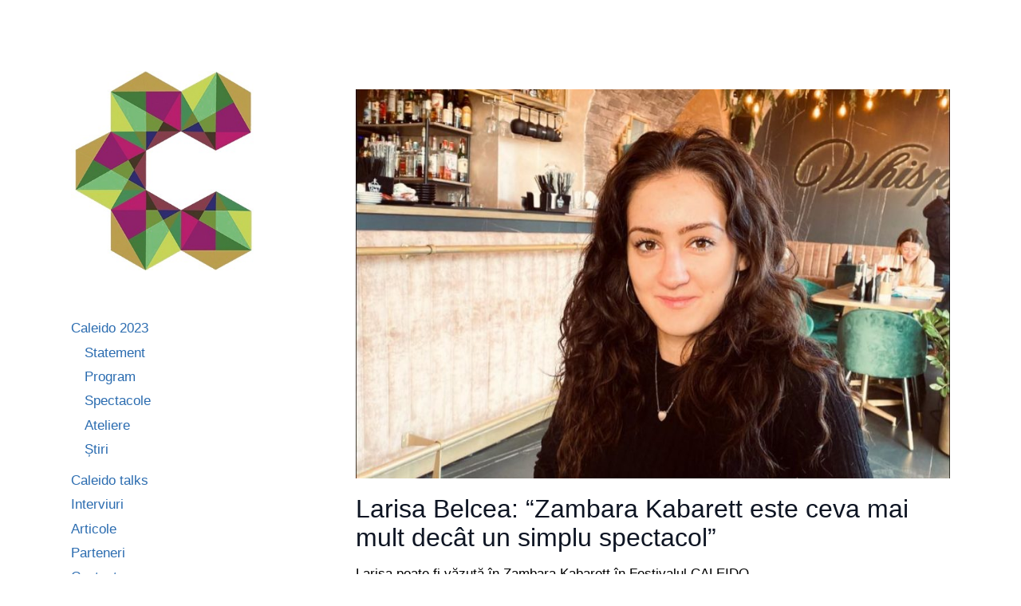

--- FILE ---
content_type: text/html; charset=UTF-8
request_url: https://caleido.ro/interviuri/
body_size: 24375
content:
<!doctype html>
<html lang="ro-RO" class="no-js" itemtype="https://schema.org/WebPage" itemscope>
<head>
	<meta charset="UTF-8">
	<meta name="viewport" content="width=device-width, initial-scale=1, minimum-scale=1">
	<meta name='robots' content='index, follow, max-image-preview:large, max-snippet:-1, max-video-preview:-1' />

	<!-- This site is optimized with the Yoast SEO plugin v26.7 - https://yoast.com/wordpress/plugins/seo/ -->
	<title>Interviuri - Caleido</title>
	<link rel="canonical" href="https://caleido.ro/interviuri/" />
	<meta property="og:locale" content="ro_RO" />
	<meta property="og:type" content="article" />
	<meta property="og:title" content="Interviuri - Caleido" />
	<meta property="og:url" content="https://caleido.ro/interviuri/" />
	<meta property="og:site_name" content="Caleido" />
	<meta property="article:modified_time" content="2023-10-31T07:56:16+00:00" />
	<meta name="twitter:card" content="summary_large_image" />
	<script type="application/ld+json" class="yoast-schema-graph">{"@context":"https://schema.org","@graph":[{"@type":"WebPage","@id":"https://caleido.ro/interviuri/","url":"https://caleido.ro/interviuri/","name":"Interviuri - Caleido","isPartOf":{"@id":"https://caleido.ro/#website"},"datePublished":"2023-10-27T03:24:53+00:00","dateModified":"2023-10-31T07:56:16+00:00","inLanguage":"ro-RO","potentialAction":[{"@type":"ReadAction","target":["https://caleido.ro/interviuri/"]}]},{"@type":"WebSite","@id":"https://caleido.ro/#website","url":"https://caleido.ro/","name":"Caleido","description":"Punem în scenă diversitatea culturală","publisher":{"@id":"https://caleido.ro/#organization"},"potentialAction":[{"@type":"SearchAction","target":{"@type":"EntryPoint","urlTemplate":"https://caleido.ro/?s={search_term_string}"},"query-input":{"@type":"PropertyValueSpecification","valueRequired":true,"valueName":"search_term_string"}}],"inLanguage":"ro-RO"},{"@type":"Organization","@id":"https://caleido.ro/#organization","name":"Caleido","url":"https://caleido.ro/","logo":{"@type":"ImageObject","inLanguage":"ro-RO","@id":"https://caleido.ro/#/schema/logo/image/","url":"https://caleido.ro/wp-content/uploads/2023/10/logo-caleido2020.jpg","contentUrl":"https://caleido.ro/wp-content/uploads/2023/10/logo-caleido2020.jpg","width":500,"height":500,"caption":"Caleido"},"image":{"@id":"https://caleido.ro/#/schema/logo/image/"}}]}</script>
	<!-- / Yoast SEO plugin. -->


<link rel="alternate" type="application/rss+xml" title="Caleido &raquo; Flux" href="https://caleido.ro/feed/" />
<link rel="alternate" type="application/rss+xml" title="Caleido &raquo; Flux comentarii" href="https://caleido.ro/comments/feed/" />
			<script>document.documentElement.classList.remove( 'no-js' );</script>
			<link rel="alternate" title="oEmbed (JSON)" type="application/json+oembed" href="https://caleido.ro/wp-json/oembed/1.0/embed?url=https%3A%2F%2Fcaleido.ro%2Finterviuri%2F" />
<link rel="alternate" title="oEmbed (XML)" type="text/xml+oembed" href="https://caleido.ro/wp-json/oembed/1.0/embed?url=https%3A%2F%2Fcaleido.ro%2Finterviuri%2F&#038;format=xml" />
<style id='wp-img-auto-sizes-contain-inline-css'>
img:is([sizes=auto i],[sizes^="auto," i]){contain-intrinsic-size:3000px 1500px}
/*# sourceURL=wp-img-auto-sizes-contain-inline-css */
</style>

<link rel='stylesheet' id='pt-cv-public-style-css' href='https://caleido.ro/wp-content/plugins/content-views-query-and-display-post-page/public/assets/css/cv.css?ver=4.2.1' media='all' />
<style id='wp-emoji-styles-inline-css'>

	img.wp-smiley, img.emoji {
		display: inline !important;
		border: none !important;
		box-shadow: none !important;
		height: 1em !important;
		width: 1em !important;
		margin: 0 0.07em !important;
		vertical-align: -0.1em !important;
		background: none !important;
		padding: 0 !important;
	}
/*# sourceURL=wp-emoji-styles-inline-css */
</style>
<link rel='stylesheet' id='wp-block-library-css' href='https://caleido.ro/wp-includes/css/dist/block-library/style.min.css?ver=61e90c2aa689fed2e13b761cc4f0e3ba' media='all' />
<style id='wp-block-image-inline-css'>
.wp-block-image>a,.wp-block-image>figure>a{display:inline-block}.wp-block-image img{box-sizing:border-box;height:auto;max-width:100%;vertical-align:bottom}@media not (prefers-reduced-motion){.wp-block-image img.hide{visibility:hidden}.wp-block-image img.show{animation:show-content-image .4s}}.wp-block-image[style*=border-radius] img,.wp-block-image[style*=border-radius]>a{border-radius:inherit}.wp-block-image.has-custom-border img{box-sizing:border-box}.wp-block-image.aligncenter{text-align:center}.wp-block-image.alignfull>a,.wp-block-image.alignwide>a{width:100%}.wp-block-image.alignfull img,.wp-block-image.alignwide img{height:auto;width:100%}.wp-block-image .aligncenter,.wp-block-image .alignleft,.wp-block-image .alignright,.wp-block-image.aligncenter,.wp-block-image.alignleft,.wp-block-image.alignright{display:table}.wp-block-image .aligncenter>figcaption,.wp-block-image .alignleft>figcaption,.wp-block-image .alignright>figcaption,.wp-block-image.aligncenter>figcaption,.wp-block-image.alignleft>figcaption,.wp-block-image.alignright>figcaption{caption-side:bottom;display:table-caption}.wp-block-image .alignleft{float:left;margin:.5em 1em .5em 0}.wp-block-image .alignright{float:right;margin:.5em 0 .5em 1em}.wp-block-image .aligncenter{margin-left:auto;margin-right:auto}.wp-block-image :where(figcaption){margin-bottom:1em;margin-top:.5em}.wp-block-image.is-style-circle-mask img{border-radius:9999px}@supports ((-webkit-mask-image:none) or (mask-image:none)) or (-webkit-mask-image:none){.wp-block-image.is-style-circle-mask img{border-radius:0;-webkit-mask-image:url('data:image/svg+xml;utf8,<svg viewBox="0 0 100 100" xmlns="http://www.w3.org/2000/svg"><circle cx="50" cy="50" r="50"/></svg>');mask-image:url('data:image/svg+xml;utf8,<svg viewBox="0 0 100 100" xmlns="http://www.w3.org/2000/svg"><circle cx="50" cy="50" r="50"/></svg>');mask-mode:alpha;-webkit-mask-position:center;mask-position:center;-webkit-mask-repeat:no-repeat;mask-repeat:no-repeat;-webkit-mask-size:contain;mask-size:contain}}:root :where(.wp-block-image.is-style-rounded img,.wp-block-image .is-style-rounded img){border-radius:9999px}.wp-block-image figure{margin:0}.wp-lightbox-container{display:flex;flex-direction:column;position:relative}.wp-lightbox-container img{cursor:zoom-in}.wp-lightbox-container img:hover+button{opacity:1}.wp-lightbox-container button{align-items:center;backdrop-filter:blur(16px) saturate(180%);background-color:#5a5a5a40;border:none;border-radius:4px;cursor:zoom-in;display:flex;height:20px;justify-content:center;opacity:0;padding:0;position:absolute;right:16px;text-align:center;top:16px;width:20px;z-index:100}@media not (prefers-reduced-motion){.wp-lightbox-container button{transition:opacity .2s ease}}.wp-lightbox-container button:focus-visible{outline:3px auto #5a5a5a40;outline:3px auto -webkit-focus-ring-color;outline-offset:3px}.wp-lightbox-container button:hover{cursor:pointer;opacity:1}.wp-lightbox-container button:focus{opacity:1}.wp-lightbox-container button:focus,.wp-lightbox-container button:hover,.wp-lightbox-container button:not(:hover):not(:active):not(.has-background){background-color:#5a5a5a40;border:none}.wp-lightbox-overlay{box-sizing:border-box;cursor:zoom-out;height:100vh;left:0;overflow:hidden;position:fixed;top:0;visibility:hidden;width:100%;z-index:100000}.wp-lightbox-overlay .close-button{align-items:center;cursor:pointer;display:flex;justify-content:center;min-height:40px;min-width:40px;padding:0;position:absolute;right:calc(env(safe-area-inset-right) + 16px);top:calc(env(safe-area-inset-top) + 16px);z-index:5000000}.wp-lightbox-overlay .close-button:focus,.wp-lightbox-overlay .close-button:hover,.wp-lightbox-overlay .close-button:not(:hover):not(:active):not(.has-background){background:none;border:none}.wp-lightbox-overlay .lightbox-image-container{height:var(--wp--lightbox-container-height);left:50%;overflow:hidden;position:absolute;top:50%;transform:translate(-50%,-50%);transform-origin:top left;width:var(--wp--lightbox-container-width);z-index:9999999999}.wp-lightbox-overlay .wp-block-image{align-items:center;box-sizing:border-box;display:flex;height:100%;justify-content:center;margin:0;position:relative;transform-origin:0 0;width:100%;z-index:3000000}.wp-lightbox-overlay .wp-block-image img{height:var(--wp--lightbox-image-height);min-height:var(--wp--lightbox-image-height);min-width:var(--wp--lightbox-image-width);width:var(--wp--lightbox-image-width)}.wp-lightbox-overlay .wp-block-image figcaption{display:none}.wp-lightbox-overlay button{background:none;border:none}.wp-lightbox-overlay .scrim{background-color:#fff;height:100%;opacity:.9;position:absolute;width:100%;z-index:2000000}.wp-lightbox-overlay.active{visibility:visible}@media not (prefers-reduced-motion){.wp-lightbox-overlay.active{animation:turn-on-visibility .25s both}.wp-lightbox-overlay.active img{animation:turn-on-visibility .35s both}.wp-lightbox-overlay.show-closing-animation:not(.active){animation:turn-off-visibility .35s both}.wp-lightbox-overlay.show-closing-animation:not(.active) img{animation:turn-off-visibility .25s both}.wp-lightbox-overlay.zoom.active{animation:none;opacity:1;visibility:visible}.wp-lightbox-overlay.zoom.active .lightbox-image-container{animation:lightbox-zoom-in .4s}.wp-lightbox-overlay.zoom.active .lightbox-image-container img{animation:none}.wp-lightbox-overlay.zoom.active .scrim{animation:turn-on-visibility .4s forwards}.wp-lightbox-overlay.zoom.show-closing-animation:not(.active){animation:none}.wp-lightbox-overlay.zoom.show-closing-animation:not(.active) .lightbox-image-container{animation:lightbox-zoom-out .4s}.wp-lightbox-overlay.zoom.show-closing-animation:not(.active) .lightbox-image-container img{animation:none}.wp-lightbox-overlay.zoom.show-closing-animation:not(.active) .scrim{animation:turn-off-visibility .4s forwards}}@keyframes show-content-image{0%{visibility:hidden}99%{visibility:hidden}to{visibility:visible}}@keyframes turn-on-visibility{0%{opacity:0}to{opacity:1}}@keyframes turn-off-visibility{0%{opacity:1;visibility:visible}99%{opacity:0;visibility:visible}to{opacity:0;visibility:hidden}}@keyframes lightbox-zoom-in{0%{transform:translate(calc((-100vw + var(--wp--lightbox-scrollbar-width))/2 + var(--wp--lightbox-initial-left-position)),calc(-50vh + var(--wp--lightbox-initial-top-position))) scale(var(--wp--lightbox-scale))}to{transform:translate(-50%,-50%) scale(1)}}@keyframes lightbox-zoom-out{0%{transform:translate(-50%,-50%) scale(1);visibility:visible}99%{visibility:visible}to{transform:translate(calc((-100vw + var(--wp--lightbox-scrollbar-width))/2 + var(--wp--lightbox-initial-left-position)),calc(-50vh + var(--wp--lightbox-initial-top-position))) scale(var(--wp--lightbox-scale));visibility:hidden}}
/*# sourceURL=https://caleido.ro/wp-includes/blocks/image/style.min.css */
</style>
<style id='wp-block-search-inline-css'>
.wp-block-search__button{margin-left:10px;word-break:normal}.wp-block-search__button.has-icon{line-height:0}.wp-block-search__button svg{height:1.25em;min-height:24px;min-width:24px;width:1.25em;fill:currentColor;vertical-align:text-bottom}:where(.wp-block-search__button){border:1px solid #ccc;padding:6px 10px}.wp-block-search__inside-wrapper{display:flex;flex:auto;flex-wrap:nowrap;max-width:100%}.wp-block-search__label{width:100%}.wp-block-search.wp-block-search__button-only .wp-block-search__button{box-sizing:border-box;display:flex;flex-shrink:0;justify-content:center;margin-left:0;max-width:100%}.wp-block-search.wp-block-search__button-only .wp-block-search__inside-wrapper{min-width:0!important;transition-property:width}.wp-block-search.wp-block-search__button-only .wp-block-search__input{flex-basis:100%;transition-duration:.3s}.wp-block-search.wp-block-search__button-only.wp-block-search__searchfield-hidden,.wp-block-search.wp-block-search__button-only.wp-block-search__searchfield-hidden .wp-block-search__inside-wrapper{overflow:hidden}.wp-block-search.wp-block-search__button-only.wp-block-search__searchfield-hidden .wp-block-search__input{border-left-width:0!important;border-right-width:0!important;flex-basis:0;flex-grow:0;margin:0;min-width:0!important;padding-left:0!important;padding-right:0!important;width:0!important}:where(.wp-block-search__input){appearance:none;border:1px solid #949494;flex-grow:1;font-family:inherit;font-size:inherit;font-style:inherit;font-weight:inherit;letter-spacing:inherit;line-height:inherit;margin-left:0;margin-right:0;min-width:3rem;padding:8px;text-decoration:unset!important;text-transform:inherit}:where(.wp-block-search__button-inside .wp-block-search__inside-wrapper){background-color:#fff;border:1px solid #949494;box-sizing:border-box;padding:4px}:where(.wp-block-search__button-inside .wp-block-search__inside-wrapper) .wp-block-search__input{border:none;border-radius:0;padding:0 4px}:where(.wp-block-search__button-inside .wp-block-search__inside-wrapper) .wp-block-search__input:focus{outline:none}:where(.wp-block-search__button-inside .wp-block-search__inside-wrapper) :where(.wp-block-search__button){padding:4px 8px}.wp-block-search.aligncenter .wp-block-search__inside-wrapper{margin:auto}.wp-block[data-align=right] .wp-block-search.wp-block-search__button-only .wp-block-search__inside-wrapper{float:right}
/*# sourceURL=https://caleido.ro/wp-includes/blocks/search/style.min.css */
</style>
<style id='wp-block-group-inline-css'>
.wp-block-group{box-sizing:border-box}:where(.wp-block-group.wp-block-group-is-layout-constrained){position:relative}
/*# sourceURL=https://caleido.ro/wp-includes/blocks/group/style.min.css */
</style>
<style id='wp-block-paragraph-inline-css'>
.is-small-text{font-size:.875em}.is-regular-text{font-size:1em}.is-large-text{font-size:2.25em}.is-larger-text{font-size:3em}.has-drop-cap:not(:focus):first-letter{float:left;font-size:8.4em;font-style:normal;font-weight:100;line-height:.68;margin:.05em .1em 0 0;text-transform:uppercase}body.rtl .has-drop-cap:not(:focus):first-letter{float:none;margin-left:.1em}p.has-drop-cap.has-background{overflow:hidden}:root :where(p.has-background){padding:1.25em 2.375em}:where(p.has-text-color:not(.has-link-color)) a{color:inherit}p.has-text-align-left[style*="writing-mode:vertical-lr"],p.has-text-align-right[style*="writing-mode:vertical-rl"]{rotate:180deg}
/*# sourceURL=https://caleido.ro/wp-includes/blocks/paragraph/style.min.css */
</style>
<style id='wp-block-spacer-inline-css'>
.wp-block-spacer{clear:both}
/*# sourceURL=https://caleido.ro/wp-includes/blocks/spacer/style.min.css */
</style>
<link rel='stylesheet' id='wpzoom-social-icons-block-style-css' href='https://caleido.ro/wp-content/plugins/social-icons-widget-by-wpzoom/block/dist/style-wpzoom-social-icons.css?ver=4.5.3' media='all' />
<style id='global-styles-inline-css'>
:root{--wp--preset--aspect-ratio--square: 1;--wp--preset--aspect-ratio--4-3: 4/3;--wp--preset--aspect-ratio--3-4: 3/4;--wp--preset--aspect-ratio--3-2: 3/2;--wp--preset--aspect-ratio--2-3: 2/3;--wp--preset--aspect-ratio--16-9: 16/9;--wp--preset--aspect-ratio--9-16: 9/16;--wp--preset--color--black: #000000;--wp--preset--color--cyan-bluish-gray: #abb8c3;--wp--preset--color--white: #ffffff;--wp--preset--color--pale-pink: #f78da7;--wp--preset--color--vivid-red: #cf2e2e;--wp--preset--color--luminous-vivid-orange: #ff6900;--wp--preset--color--luminous-vivid-amber: #fcb900;--wp--preset--color--light-green-cyan: #7bdcb5;--wp--preset--color--vivid-green-cyan: #00d084;--wp--preset--color--pale-cyan-blue: #8ed1fc;--wp--preset--color--vivid-cyan-blue: #0693e3;--wp--preset--color--vivid-purple: #9b51e0;--wp--preset--color--theme-palette-1: var(--global-palette1);--wp--preset--color--theme-palette-2: var(--global-palette2);--wp--preset--color--theme-palette-3: var(--global-palette3);--wp--preset--color--theme-palette-4: var(--global-palette4);--wp--preset--color--theme-palette-5: var(--global-palette5);--wp--preset--color--theme-palette-6: var(--global-palette6);--wp--preset--color--theme-palette-7: var(--global-palette7);--wp--preset--color--theme-palette-8: var(--global-palette8);--wp--preset--color--theme-palette-9: var(--global-palette9);--wp--preset--color--theme-palette-10: var(--global-palette10);--wp--preset--color--theme-palette-11: var(--global-palette11);--wp--preset--color--theme-palette-12: var(--global-palette12);--wp--preset--color--theme-palette-13: var(--global-palette13);--wp--preset--color--theme-palette-14: var(--global-palette14);--wp--preset--color--theme-palette-15: var(--global-palette15);--wp--preset--gradient--vivid-cyan-blue-to-vivid-purple: linear-gradient(135deg,rgb(6,147,227) 0%,rgb(155,81,224) 100%);--wp--preset--gradient--light-green-cyan-to-vivid-green-cyan: linear-gradient(135deg,rgb(122,220,180) 0%,rgb(0,208,130) 100%);--wp--preset--gradient--luminous-vivid-amber-to-luminous-vivid-orange: linear-gradient(135deg,rgb(252,185,0) 0%,rgb(255,105,0) 100%);--wp--preset--gradient--luminous-vivid-orange-to-vivid-red: linear-gradient(135deg,rgb(255,105,0) 0%,rgb(207,46,46) 100%);--wp--preset--gradient--very-light-gray-to-cyan-bluish-gray: linear-gradient(135deg,rgb(238,238,238) 0%,rgb(169,184,195) 100%);--wp--preset--gradient--cool-to-warm-spectrum: linear-gradient(135deg,rgb(74,234,220) 0%,rgb(151,120,209) 20%,rgb(207,42,186) 40%,rgb(238,44,130) 60%,rgb(251,105,98) 80%,rgb(254,248,76) 100%);--wp--preset--gradient--blush-light-purple: linear-gradient(135deg,rgb(255,206,236) 0%,rgb(152,150,240) 100%);--wp--preset--gradient--blush-bordeaux: linear-gradient(135deg,rgb(254,205,165) 0%,rgb(254,45,45) 50%,rgb(107,0,62) 100%);--wp--preset--gradient--luminous-dusk: linear-gradient(135deg,rgb(255,203,112) 0%,rgb(199,81,192) 50%,rgb(65,88,208) 100%);--wp--preset--gradient--pale-ocean: linear-gradient(135deg,rgb(255,245,203) 0%,rgb(182,227,212) 50%,rgb(51,167,181) 100%);--wp--preset--gradient--electric-grass: linear-gradient(135deg,rgb(202,248,128) 0%,rgb(113,206,126) 100%);--wp--preset--gradient--midnight: linear-gradient(135deg,rgb(2,3,129) 0%,rgb(40,116,252) 100%);--wp--preset--font-size--small: var(--global-font-size-small);--wp--preset--font-size--medium: var(--global-font-size-medium);--wp--preset--font-size--large: var(--global-font-size-large);--wp--preset--font-size--x-large: 42px;--wp--preset--font-size--larger: var(--global-font-size-larger);--wp--preset--font-size--xxlarge: var(--global-font-size-xxlarge);--wp--preset--spacing--20: 0.44rem;--wp--preset--spacing--30: 0.67rem;--wp--preset--spacing--40: 1rem;--wp--preset--spacing--50: 1.5rem;--wp--preset--spacing--60: 2.25rem;--wp--preset--spacing--70: 3.38rem;--wp--preset--spacing--80: 5.06rem;--wp--preset--shadow--natural: 6px 6px 9px rgba(0, 0, 0, 0.2);--wp--preset--shadow--deep: 12px 12px 50px rgba(0, 0, 0, 0.4);--wp--preset--shadow--sharp: 6px 6px 0px rgba(0, 0, 0, 0.2);--wp--preset--shadow--outlined: 6px 6px 0px -3px rgb(255, 255, 255), 6px 6px rgb(0, 0, 0);--wp--preset--shadow--crisp: 6px 6px 0px rgb(0, 0, 0);}:where(.is-layout-flex){gap: 0.5em;}:where(.is-layout-grid){gap: 0.5em;}body .is-layout-flex{display: flex;}.is-layout-flex{flex-wrap: wrap;align-items: center;}.is-layout-flex > :is(*, div){margin: 0;}body .is-layout-grid{display: grid;}.is-layout-grid > :is(*, div){margin: 0;}:where(.wp-block-columns.is-layout-flex){gap: 2em;}:where(.wp-block-columns.is-layout-grid){gap: 2em;}:where(.wp-block-post-template.is-layout-flex){gap: 1.25em;}:where(.wp-block-post-template.is-layout-grid){gap: 1.25em;}.has-black-color{color: var(--wp--preset--color--black) !important;}.has-cyan-bluish-gray-color{color: var(--wp--preset--color--cyan-bluish-gray) !important;}.has-white-color{color: var(--wp--preset--color--white) !important;}.has-pale-pink-color{color: var(--wp--preset--color--pale-pink) !important;}.has-vivid-red-color{color: var(--wp--preset--color--vivid-red) !important;}.has-luminous-vivid-orange-color{color: var(--wp--preset--color--luminous-vivid-orange) !important;}.has-luminous-vivid-amber-color{color: var(--wp--preset--color--luminous-vivid-amber) !important;}.has-light-green-cyan-color{color: var(--wp--preset--color--light-green-cyan) !important;}.has-vivid-green-cyan-color{color: var(--wp--preset--color--vivid-green-cyan) !important;}.has-pale-cyan-blue-color{color: var(--wp--preset--color--pale-cyan-blue) !important;}.has-vivid-cyan-blue-color{color: var(--wp--preset--color--vivid-cyan-blue) !important;}.has-vivid-purple-color{color: var(--wp--preset--color--vivid-purple) !important;}.has-black-background-color{background-color: var(--wp--preset--color--black) !important;}.has-cyan-bluish-gray-background-color{background-color: var(--wp--preset--color--cyan-bluish-gray) !important;}.has-white-background-color{background-color: var(--wp--preset--color--white) !important;}.has-pale-pink-background-color{background-color: var(--wp--preset--color--pale-pink) !important;}.has-vivid-red-background-color{background-color: var(--wp--preset--color--vivid-red) !important;}.has-luminous-vivid-orange-background-color{background-color: var(--wp--preset--color--luminous-vivid-orange) !important;}.has-luminous-vivid-amber-background-color{background-color: var(--wp--preset--color--luminous-vivid-amber) !important;}.has-light-green-cyan-background-color{background-color: var(--wp--preset--color--light-green-cyan) !important;}.has-vivid-green-cyan-background-color{background-color: var(--wp--preset--color--vivid-green-cyan) !important;}.has-pale-cyan-blue-background-color{background-color: var(--wp--preset--color--pale-cyan-blue) !important;}.has-vivid-cyan-blue-background-color{background-color: var(--wp--preset--color--vivid-cyan-blue) !important;}.has-vivid-purple-background-color{background-color: var(--wp--preset--color--vivid-purple) !important;}.has-black-border-color{border-color: var(--wp--preset--color--black) !important;}.has-cyan-bluish-gray-border-color{border-color: var(--wp--preset--color--cyan-bluish-gray) !important;}.has-white-border-color{border-color: var(--wp--preset--color--white) !important;}.has-pale-pink-border-color{border-color: var(--wp--preset--color--pale-pink) !important;}.has-vivid-red-border-color{border-color: var(--wp--preset--color--vivid-red) !important;}.has-luminous-vivid-orange-border-color{border-color: var(--wp--preset--color--luminous-vivid-orange) !important;}.has-luminous-vivid-amber-border-color{border-color: var(--wp--preset--color--luminous-vivid-amber) !important;}.has-light-green-cyan-border-color{border-color: var(--wp--preset--color--light-green-cyan) !important;}.has-vivid-green-cyan-border-color{border-color: var(--wp--preset--color--vivid-green-cyan) !important;}.has-pale-cyan-blue-border-color{border-color: var(--wp--preset--color--pale-cyan-blue) !important;}.has-vivid-cyan-blue-border-color{border-color: var(--wp--preset--color--vivid-cyan-blue) !important;}.has-vivid-purple-border-color{border-color: var(--wp--preset--color--vivid-purple) !important;}.has-vivid-cyan-blue-to-vivid-purple-gradient-background{background: var(--wp--preset--gradient--vivid-cyan-blue-to-vivid-purple) !important;}.has-light-green-cyan-to-vivid-green-cyan-gradient-background{background: var(--wp--preset--gradient--light-green-cyan-to-vivid-green-cyan) !important;}.has-luminous-vivid-amber-to-luminous-vivid-orange-gradient-background{background: var(--wp--preset--gradient--luminous-vivid-amber-to-luminous-vivid-orange) !important;}.has-luminous-vivid-orange-to-vivid-red-gradient-background{background: var(--wp--preset--gradient--luminous-vivid-orange-to-vivid-red) !important;}.has-very-light-gray-to-cyan-bluish-gray-gradient-background{background: var(--wp--preset--gradient--very-light-gray-to-cyan-bluish-gray) !important;}.has-cool-to-warm-spectrum-gradient-background{background: var(--wp--preset--gradient--cool-to-warm-spectrum) !important;}.has-blush-light-purple-gradient-background{background: var(--wp--preset--gradient--blush-light-purple) !important;}.has-blush-bordeaux-gradient-background{background: var(--wp--preset--gradient--blush-bordeaux) !important;}.has-luminous-dusk-gradient-background{background: var(--wp--preset--gradient--luminous-dusk) !important;}.has-pale-ocean-gradient-background{background: var(--wp--preset--gradient--pale-ocean) !important;}.has-electric-grass-gradient-background{background: var(--wp--preset--gradient--electric-grass) !important;}.has-midnight-gradient-background{background: var(--wp--preset--gradient--midnight) !important;}.has-small-font-size{font-size: var(--wp--preset--font-size--small) !important;}.has-medium-font-size{font-size: var(--wp--preset--font-size--medium) !important;}.has-large-font-size{font-size: var(--wp--preset--font-size--large) !important;}.has-x-large-font-size{font-size: var(--wp--preset--font-size--x-large) !important;}
/*# sourceURL=global-styles-inline-css */
</style>
<style id='core-block-supports-inline-css'>
.wp-container-core-group-is-layout-277459ba > :where(:not(.alignleft):not(.alignright):not(.alignfull)){margin-left:0 !important;}
/*# sourceURL=core-block-supports-inline-css */
</style>

<style id='classic-theme-styles-inline-css'>
/*! This file is auto-generated */
.wp-block-button__link{color:#fff;background-color:#32373c;border-radius:9999px;box-shadow:none;text-decoration:none;padding:calc(.667em + 2px) calc(1.333em + 2px);font-size:1.125em}.wp-block-file__button{background:#32373c;color:#fff;text-decoration:none}
/*# sourceURL=/wp-includes/css/classic-themes.min.css */
</style>
<link rel='stylesheet' id='dashicons-css' href='https://caleido.ro/wp-includes/css/dashicons.min.css?ver=61e90c2aa689fed2e13b761cc4f0e3ba' media='all' />
<link rel='stylesheet' id='wpzoom-social-icons-academicons-css' href='https://caleido.ro/wp-content/plugins/social-icons-widget-by-wpzoom/assets/css/academicons.min.css?ver=1764905650' media='all' />
<link rel='stylesheet' id='wpzoom-social-icons-socicon-css' href='https://caleido.ro/wp-content/plugins/social-icons-widget-by-wpzoom/assets/css/wpzoom-socicon.css?ver=1764905650' media='all' />
<link rel='stylesheet' id='wpzoom-social-icons-font-awesome-5-css' href='https://caleido.ro/wp-content/plugins/social-icons-widget-by-wpzoom/assets/css/font-awesome-5.min.css?ver=1764905650' media='all' />
<link rel='stylesheet' id='wpzoom-social-icons-genericons-css' href='https://caleido.ro/wp-content/plugins/social-icons-widget-by-wpzoom/assets/css/genericons.css?ver=1764905650' media='all' />
<link rel='stylesheet' id='fontawesome-free-css' href='https://caleido.ro/wp-content/plugins/getwid/vendors/fontawesome-free/css/all.min.css?ver=5.5.0' media='all' />
<link rel='stylesheet' id='slick-css' href='https://caleido.ro/wp-content/plugins/getwid/vendors/slick/slick/slick.min.css?ver=1.9.0' media='all' />
<link rel='stylesheet' id='slick-theme-css' href='https://caleido.ro/wp-content/plugins/getwid/vendors/slick/slick/slick-theme.min.css?ver=1.9.0' media='all' />
<link rel='stylesheet' id='mp-fancybox-css' href='https://caleido.ro/wp-content/plugins/getwid/vendors/mp-fancybox/jquery.fancybox.min.css?ver=3.5.7-mp.1' media='all' />
<link rel='stylesheet' id='getwid-blocks-css' href='https://caleido.ro/wp-content/plugins/getwid/assets/css/blocks.style.css?ver=2.1.3' media='all' />
<style id='getwid-blocks-inline-css'>
.wp-block-getwid-section .wp-block-getwid-section__wrapper .wp-block-getwid-section__inner-wrapper{max-width: 1150px;}
/*# sourceURL=getwid-blocks-inline-css */
</style>
<link rel='stylesheet' id='contact-form-7-css' href='https://caleido.ro/wp-content/plugins/contact-form-7/includes/css/styles.css?ver=6.1.4' media='all' />
<link rel='stylesheet' id='menu-image-css' href='https://caleido.ro/wp-content/plugins/menu-image/includes/css/menu-image.css?ver=3.13' media='all' />
<style id='wpxpo-global-style-inline-css'>
:root {
			--preset-color1: #037fff;
			--preset-color2: #026fe0;
			--preset-color3: #071323;
			--preset-color4: #132133;
			--preset-color5: #34495e;
			--preset-color6: #787676;
			--preset-color7: #f0f2f3;
			--preset-color8: #f8f9fa;
			--preset-color9: #ffffff;
		}{}
/*# sourceURL=wpxpo-global-style-inline-css */
</style>
<style id='ultp-preset-colors-style-inline-css'>
:root { --postx_preset_Base_1_color: #f4f4ff; --postx_preset_Base_2_color: #dddff8; --postx_preset_Base_3_color: #B4B4D6; --postx_preset_Primary_color: #3323f0; --postx_preset_Secondary_color: #4a5fff; --postx_preset_Tertiary_color: #FFFFFF; --postx_preset_Contrast_3_color: #545472; --postx_preset_Contrast_2_color: #262657; --postx_preset_Contrast_1_color: #10102e; --postx_preset_Over_Primary_color: #ffffff;  }
/*# sourceURL=ultp-preset-colors-style-inline-css */
</style>
<style id='ultp-preset-gradient-style-inline-css'>
:root { --postx_preset_Primary_to_Secondary_to_Right_gradient: linear-gradient(90deg, var(--postx_preset_Primary_color) 0%, var(--postx_preset_Secondary_color) 100%); --postx_preset_Primary_to_Secondary_to_Bottom_gradient: linear-gradient(180deg, var(--postx_preset_Primary_color) 0%, var(--postx_preset_Secondary_color) 100%); --postx_preset_Secondary_to_Primary_to_Right_gradient: linear-gradient(90deg, var(--postx_preset_Secondary_color) 0%, var(--postx_preset_Primary_color) 100%); --postx_preset_Secondary_to_Primary_to_Bottom_gradient: linear-gradient(180deg, var(--postx_preset_Secondary_color) 0%, var(--postx_preset_Primary_color) 100%); --postx_preset_Cold_Evening_gradient: linear-gradient(0deg, rgb(12, 52, 131) 0%, rgb(162, 182, 223) 100%, rgb(107, 140, 206) 100%, rgb(162, 182, 223) 100%); --postx_preset_Purple_Division_gradient: linear-gradient(0deg, rgb(112, 40, 228) 0%, rgb(229, 178, 202) 100%); --postx_preset_Over_Sun_gradient: linear-gradient(60deg, rgb(171, 236, 214) 0%, rgb(251, 237, 150) 100%); --postx_preset_Morning_Salad_gradient: linear-gradient(-255deg, rgb(183, 248, 219) 0%, rgb(80, 167, 194) 100%); --postx_preset_Fabled_Sunset_gradient: linear-gradient(-270deg, rgb(35, 21, 87) 0%, rgb(68, 16, 122) 29%, rgb(255, 19, 97) 67%, rgb(255, 248, 0) 100%);  }
/*# sourceURL=ultp-preset-gradient-style-inline-css */
</style>
<style id='ultp-preset-typo-style-inline-css'>
:root { --postx_preset_Heading_typo_font_family: Helvetica; --postx_preset_Heading_typo_font_family_type: sans-serif; --postx_preset_Heading_typo_font_weight: 600; --postx_preset_Heading_typo_text_transform: capitalize; --postx_preset_Body_and_Others_typo_font_family: Helvetica; --postx_preset_Body_and_Others_typo_font_family_type: sans-serif; --postx_preset_Body_and_Others_typo_font_weight: 400; --postx_preset_Body_and_Others_typo_text_transform: lowercase; --postx_preset_body_typo_font_size_lg: 16px; --postx_preset_paragraph_1_typo_font_size_lg: 12px; --postx_preset_paragraph_2_typo_font_size_lg: 12px; --postx_preset_paragraph_3_typo_font_size_lg: 12px; --postx_preset_heading_h1_typo_font_size_lg: 42px; --postx_preset_heading_h2_typo_font_size_lg: 36px; --postx_preset_heading_h3_typo_font_size_lg: 30px; --postx_preset_heading_h4_typo_font_size_lg: 24px; --postx_preset_heading_h5_typo_font_size_lg: 20px; --postx_preset_heading_h6_typo_font_size_lg: 16px; }
/*# sourceURL=ultp-preset-typo-style-inline-css */
</style>
<link rel='stylesheet' id='ultp-style-css' href='https://caleido.ro/wp-content/plugins/ultimate-post/assets/css/style.min.css?ver=5.0.5' media='all' />
<style id='ultp-post-3834-inline-css'>
.ultp-block-3e6d4b.wp-block-ultimate-post-post-grid-1 .ultp-block-row.ultp-block-items-wrap { grid-template-columns: repeat(1, 1fr); }.ultp-block-3e6d4b .ultp-block-row { grid-column-gap: 30px; }.ultp-block-3e6d4b .ultp-block-item { padding-bottom: 30px; margin-bottom:30px; }.ultp-block-3e6d4b .ultp-heading-wrap .ultp-heading-inner{font-size:20px;}.ultp-block-3e6d4b .ultp-heading-wrap {margin-top:0; margin-bottom:20px; }.ultp-block-3e6d4b .ultp-block-items-wrap .ultp-block-item .ultp-block-title, .ultp-block-3e6d4b .ultp-block-items-wrap .ultp-block-item .ultp-block-title a{font-size:32px;line-height:36px !important;letter-spacing:0px;}.ultp-block-3e6d4b .ultp-block-content .ultp-block-title { padding:10px 0px 5px 0px; }.ultp-block-3e6d4b .ultp-block-excerpt, .ultp-block-3e6d4b .ultp-block-excerpt p{font-size:17px;line-height:26px !important;}.ultp-block-3e6d4b .ultp-block-excerpt{ padding: 10px 0px 0px 0px; }.ultp-block-3e6d4b .ultp-block-content-wrap { border-radius: 0px 0px 0px 0px; }.ultp-block-3e6d4b .ultp-block-content-wrap:hover { border-radius: 0px 0px 0px 0px; }.ultp-block-3e6d4b .ultp-block-image { filter: grayscale(0%); }.ultp-block-3e6d4b .ultp-block-item:hover .ultp-block-image { filter: grayscale(0%); }.ultp-block-3e6d4b .ultp-block-item .ultp-block-image { margin-bottom: 10px; }.ultp-block-3e6d4b .ultp-video-icon svg { height:80px; width: 80px;}.ultp-block-3e6d4b .ultp-block-item { border-bottom-width: 1px; }.ultp-block-3e6d4b .ultp-block-items-wrap .ultp-block-item .ultp-block-readmore a{font-size:12px;letter-spacing:1px;}.ultp-block-3e6d4b .ultp-block-readmore { margin:15px 0px 0px 0px; }.ultp-block-3e6d4b .ultp-block-readmore a { padding:0px 0px 0px 0px; }.ultp-block-3e6d4b .ultp-loadmore, .ultp-block-3e6d4b .ultp-next-prev-wrap ul, .ultp-block-3e6d4b .ultp-pagination { text-align:center; }.ultp-block-3e6d4b .ultp-pagination-wrap .ultp-pagination li a, .ultp-block-3e6d4b .ultp-loadmore .ultp-loadmore-action{font-size:14px;line-height:20px !important;}.ultp-block-3e6d4b .ultp-pagination li a, .ultp-block-3e6d4b .ultp-next-prev-wrap ul li a, .ultp-block-3e6d4b .ultp-loadmore-action { border-radius:2px 2px 2px 2px; }.ultp-block-3e6d4b .ultp-pagination li.pagination-active a, .ultp-block-3e6d4b .ultp-pagination li a:hover, .ultp-block-3e6d4b .ultp-next-prev-wrap ul li a:hover, .ultp-block-3e6d4b .ultp-loadmore-action:hover { border-radius:2px 2px 2px 2px; }.ultp-block-3e6d4b .ultp-pagination li a, .ultp-block-3e6d4b .ultp-next-prev-wrap ul li a, .ultp-block-3e6d4b .ultp-loadmore-action { padding:8px 14px 8px 14px; }.ultp-block-3e6d4b .ultp-pagination-wrap .ultp-pagination, .ultp-block-3e6d4b .ultp-loadmore { margin:30px 0px 0px 0px; }.ultp-block-3e6d4b .ultp-block-wrapper { margin:0px 0px 0px 0px; }.ultp-block-3e6d4b .ultp-block-wrapper { padding:0px 0px 0px 0px; }@media (max-width: 991px) {.ultp-block-3e6d4b .ultp-heading-wrap {margin-top:0; margin-bottom:10px; }.ultp-block-3e6d4b .ultp-video-icon svg { height:50px; width: 50px;}}@media (max-width: 767px) {.ultp-block-3e6d4b .ultp-video-icon svg { height:50px; width: 50px;}}.ultp-block-3e6d4b .ultp-block-content-wrap { height: 100%; }.ultp-block-3e6d4b .ultp-heading-inner, .ultp-block-3e6d4b .ultp-sub-heading-inner{ text-align:left; }.ultp-block-3e6d4b .ultp-heading-wrap .ultp-heading-inner{font-weight:700;text-decoration:none;}.ultp-block-3e6d4b .ultp-heading-wrap .ultp-heading-inner span { color:#0e1523; }.ultp-block-3e6d4b .ultp-heading-inner:before { background-color:#0e1523; }.ultp-block-3e6d4b .ultp-heading-inner:before { height:3px; }.ultp-block-3e6d4b .ultp-block-content .ultp-block-title a { color:#0e1523 !important; }.ultp-block-3e6d4b .ultp-block-content .ultp-block-title a:hover { color:#828282 !important; }.ultp-block-3e6d4b .ultp-block-items-wrap .ultp-block-item .ultp-block-title, .ultp-block-3e6d4b .ultp-block-items-wrap .ultp-block-item .ultp-block-title a{font-weight:400;text-decoration:none;}.ultp-block-3e6d4b .ultp-block-excerpt { color:rgba(0,0,0,1); }.ultp-block-3e6d4b .ultp-block-excerpt, .ultp-block-3e6d4b .ultp-block-excerpt p{font-weight:400;text-decoration:none;}.ultp-block-3e6d4b .ultp-block-content { text-align:left; } .ultp-block-3e6d4b .ultp-block-meta {justify-content: flex-start;} .ultp-block-3e6d4b .ultp-block-image img, .ultp-block-3e6d4b .ultp-block-image { margin-right: auto; }.ultp-block-3e6d4b .ultp-block-item .ultp-block-image img {object-fit: cover;}.ultp-block-3e6d4b .ultp-video-icon {  margin: 0 auto; position: absolute; top: 50%; left: 50%; transform: translate(-50%,-60%); -o-transform: translate(-50%,-60%); -ms-transform: translate(-50%,-60%); -moz-transform: translate(-50%,-60%); -webkit-transform: translate(-50%,-50%); z-index: 998;}.ultp-block-3e6d4b .ultp-video-icon svg { fill: #fff; } .ultp-block-3e6d4b .ultp-video-icon svg circle { stroke: #fff; }.ultp-block-3e6d4b .ultp-video-icon svg:hover { fill: #d2d2d2; } .ultp-block-3e6d4b .ultp-video-icon svg:hover circle { stroke: #d2d2d2;}.ultp-block-3e6d4b .ultp-block-item { border-bottom-color:#e5e5e5; }.ultp-block-3e6d4b .ultp-block-item { border-bottom-style:dashed; }.ultp-block-3e6d4b .ultp-block-items-wrap .ultp-block-item .ultp-block-readmore a{font-weight:400;text-decoration:none;}.ultp-block-3e6d4b .ultp-block-items-wrap .ultp-block-readmore a { color:#0d1523; } .ultp-block-3e6d4b .ultp-block-readmore a svg { fill:#0d1523; }.ultp-block-3e6d4b .ultp-block-items-wrap .ultp-block-readmore a:hover { color:#0c32d8; } .ultp-block-3e6d4b .ultp-block-readmore a:hover svg { fill:#0c32d8; }.ultp-block-3e6d4b .ultp-pagination-wrap .ultp-pagination li a, .ultp-block-3e6d4b .ultp-loadmore .ultp-loadmore-action{text-decoration:none;}.ultp-block-3e6d4b .ultp-pagination-wrap .ultp-pagination li a, .ultp-block-3e6d4b .ultp-next-prev-wrap ul li a, .ultp-block-3e6d4b .ultp-block-wrapper .ultp-loadmore .ultp-loadmore-action { color:#fff; } .ultp-block-3e6d4b .ultp-next-prev-wrap ul li a svg { fill:#fff; } .ultp-block-3e6d4b .ultp-pagination li a svg, .ultp-block-3e6d4b .ultp-block-wrapper .ultp-loadmore .ultp-loadmore-action svg { fill:#fff; }.ultp-block-3e6d4b .ultp-pagination-wrap .ultp-pagination li a, .ultp-block-3e6d4b .ultp-next-prev-wrap ul li a, .ultp-block-3e6d4b .ultp-loadmore .ultp-loadmore-action{background-color: #0e1523;}.ultp-block-3e6d4b .ultp-pagination-wrap .ultp-pagination li.pagination-active a, .ultp-block-3e6d4b .ultp-next-prev-wrap ul li a:hover, .ultp-block-3e6d4b .ultp-block-wrapper .ultp-loadmore-action:hover { color:#fff; } .ultp-block-3e6d4b .ultp-pagination li a:hover svg { fill:#fff; } .ultp-block-3e6d4b .ultp-next-prev-wrap ul li a:hover svg, .ultp-block-3e6d4b .ultp-block-wrapper .ultp-loadmore .ultp-loadmore-action:hover svg { fill:#fff; } @media (min-width: 768px) { .ultp-block-3e6d4b .ultp-pagination-wrap .ultp-pagination li a:hover { color:#fff;}}.ultp-block-3e6d4b .ultp-pagination-wrap .ultp-pagination li a:hover, .ultp-block-3e6d4b .ultp-pagination-wrap .ultp-pagination li.pagination-active a, .ultp-block-3e6d4b .ultp-pagination-wrap .ultp-pagination li a:focus, .ultp-block-3e6d4b .ultp-next-prev-wrap ul li a:hover, .ultp-block-3e6d4b .ultp-loadmore-action:hover{ background-color: #037fff; }.ultp-block-3e6d4b .ultp-loading .ultp-loading-blocks div { --loading-block-color: #000; }@media (min-width: 992px) {}@media only screen and (max-width: 991px) and (min-width: 768px) {}@media (max-width: 767px) {}
/*# sourceURL=ultp-post-3834-inline-css */
</style>
<link rel='stylesheet' id='kadence-global-css' href='https://caleido.ro/wp-content/themes/kadence/assets/css/global.min.css?ver=1.4.3' media='all' />
<style id='kadence-global-inline-css'>
/* Kadence Base CSS */
:root{--global-palette1:#2B6CB0;--global-palette2:#215387;--global-palette3:#1A202C;--global-palette4:#2D3748;--global-palette5:#4A5568;--global-palette6:#718096;--global-palette7:#EDF2F7;--global-palette8:#F7FAFC;--global-palette9:#ffffff;--global-palette10:oklch(from var(--global-palette1) calc(l + 0.10 * (1 - l)) calc(c * 1.00) calc(h + 180) / 100%);--global-palette11:#13612e;--global-palette12:#1159af;--global-palette13:#b82105;--global-palette14:#f7630c;--global-palette15:#f5a524;--global-palette9rgb:255, 255, 255;--global-palette-highlight:var(--global-palette1);--global-palette-highlight-alt:var(--global-palette2);--global-palette-highlight-alt2:var(--global-palette9);--global-palette-btn-bg:var(--global-palette1);--global-palette-btn-bg-hover:var(--global-palette2);--global-palette-btn:var(--global-palette9);--global-palette-btn-hover:var(--global-palette9);--global-palette-btn-sec-bg:var(--global-palette7);--global-palette-btn-sec-bg-hover:var(--global-palette2);--global-palette-btn-sec:var(--global-palette3);--global-palette-btn-sec-hover:var(--global-palette9);--global-body-font-family:Helvetica, sans-serif;--global-heading-font-family:inherit;--global-primary-nav-font-family:inherit;--global-fallback-font:sans-serif;--global-display-fallback-font:sans-serif;--global-content-width:1150px;--global-content-wide-width:calc(1150px + 230px);--global-content-narrow-width:842px;--global-content-edge-padding:1.5rem;--global-content-boxed-padding:2rem;--global-calc-content-width:calc(1150px - var(--global-content-edge-padding) - var(--global-content-edge-padding) );--wp--style--global--content-size:var(--global-calc-content-width);}.wp-site-blocks{--global-vw:calc( 100vw - ( 0.5 * var(--scrollbar-offset)));}body{background:var(--global-palette9);}body, input, select, optgroup, textarea{font-style:normal;font-weight:400;font-size:17px;line-height:1.6;font-family:var(--global-body-font-family);color:var(--global-palette4);}.content-bg, body.content-style-unboxed .site{background:var(--global-palette9);}h1,h2,h3,h4,h5,h6{font-family:var(--global-heading-font-family);}h1{font-style:normal;font-weight:700;font-size:32px;line-height:1.5;color:var(--global-palette3);}h2{font-style:normal;font-weight:normal;font-size:36px;line-height:1.5;color:var(--global-palette3);}h3{font-style:normal;font-weight:700;font-size:24px;line-height:1.5;color:var(--global-palette3);}h4{font-weight:700;font-size:22px;line-height:1.5;color:var(--global-palette4);}h5{font-weight:700;font-size:20px;line-height:1.5;color:var(--global-palette4);}h6{font-weight:700;font-size:18px;line-height:1.5;color:var(--global-palette5);}.entry-hero h1{font-style:normal;}.entry-hero .kadence-breadcrumbs{max-width:1150px;}.site-container, .site-header-row-layout-contained, .site-footer-row-layout-contained, .entry-hero-layout-contained, .comments-area, .alignfull > .wp-block-cover__inner-container, .alignwide > .wp-block-cover__inner-container{max-width:var(--global-content-width);}.content-width-narrow .content-container.site-container, .content-width-narrow .hero-container.site-container{max-width:var(--global-content-narrow-width);}@media all and (min-width: 1380px){.wp-site-blocks .content-container  .alignwide{margin-left:-115px;margin-right:-115px;width:unset;max-width:unset;}}@media all and (min-width: 1102px){.content-width-narrow .wp-site-blocks .content-container .alignwide{margin-left:-130px;margin-right:-130px;width:unset;max-width:unset;}}.content-style-boxed .wp-site-blocks .entry-content .alignwide{margin-left:calc( -1 * var( --global-content-boxed-padding ) );margin-right:calc( -1 * var( --global-content-boxed-padding ) );}.content-area{margin-top:5rem;margin-bottom:5rem;}@media all and (max-width: 1024px){.content-area{margin-top:3rem;margin-bottom:3rem;}}@media all and (max-width: 767px){.content-area{margin-top:2rem;margin-bottom:2rem;}}@media all and (max-width: 1024px){:root{--global-content-boxed-padding:2rem;}}@media all and (max-width: 767px){:root{--global-content-boxed-padding:1.5rem;}}.entry-content-wrap{padding:2rem;}@media all and (max-width: 1024px){.entry-content-wrap{padding:2rem;}}@media all and (max-width: 767px){.entry-content-wrap{padding:1.5rem;}}.entry.single-entry{box-shadow:0px 15px 15px -10px rgba(0,0,0,0.05);}.entry.loop-entry{box-shadow:0px 15px 15px -10px rgba(0,0,0,0.05);}.loop-entry .entry-content-wrap{padding:2rem;}@media all and (max-width: 1024px){.loop-entry .entry-content-wrap{padding:2rem;}}@media all and (max-width: 767px){.loop-entry .entry-content-wrap{padding:1.5rem;}}.primary-sidebar.widget-area .widget{margin-bottom:1.5em;color:var(--global-palette4);}.primary-sidebar.widget-area .widget-title{font-weight:700;font-size:20px;line-height:1.5;color:var(--global-palette3);}.primary-sidebar.widget-area .sidebar-inner-wrap a:where(:not(.button):not(.wp-block-button__link):not(.wp-element-button)):hover{color:var(--global-palette6);}button, .button, .wp-block-button__link, input[type="button"], input[type="reset"], input[type="submit"], .fl-button, .elementor-button-wrapper .elementor-button, .wc-block-components-checkout-place-order-button, .wc-block-cart__submit{box-shadow:0px 0px 0px -7px rgba(0,0,0,0);}button:hover, button:focus, button:active, .button:hover, .button:focus, .button:active, .wp-block-button__link:hover, .wp-block-button__link:focus, .wp-block-button__link:active, input[type="button"]:hover, input[type="button"]:focus, input[type="button"]:active, input[type="reset"]:hover, input[type="reset"]:focus, input[type="reset"]:active, input[type="submit"]:hover, input[type="submit"]:focus, input[type="submit"]:active, .elementor-button-wrapper .elementor-button:hover, .elementor-button-wrapper .elementor-button:focus, .elementor-button-wrapper .elementor-button:active, .wc-block-cart__submit:hover{box-shadow:0px 15px 25px -7px rgba(0,0,0,0.1);}.kb-button.kb-btn-global-outline.kb-btn-global-inherit{padding-top:calc(px - 2px);padding-right:calc(px - 2px);padding-bottom:calc(px - 2px);padding-left:calc(px - 2px);}@media all and (max-width: 1024px){.mobile-transparent-header .entry-hero .entry-hero-container-inner{padding-top:243px;}}@media all and (max-width: 767px){.mobile-transparent-header .entry-hero .entry-hero-container-inner{padding-top:243px;}}#kt-scroll-up-reader, #kt-scroll-up{border-radius:0px 0px 0px 0px;bottom:30px;font-size:1.2em;padding:0.4em 0.4em 0.4em 0.4em;}#kt-scroll-up-reader.scroll-up-side-right, #kt-scroll-up.scroll-up-side-right{right:30px;}#kt-scroll-up-reader.scroll-up-side-left, #kt-scroll-up.scroll-up-side-left{left:30px;}.wp-site-blocks .page-title h1{font-style:italic;font-weight:normal;font-size:38px;letter-spacing:0.091em;text-transform:uppercase;}.entry-hero.page-hero-section .entry-header{min-height:200px;}
/* Kadence Header CSS */
@media all and (max-width: 1024px){.mobile-transparent-header #masthead{position:absolute;left:0px;right:0px;z-index:100;}.kadence-scrollbar-fixer.mobile-transparent-header #masthead{right:var(--scrollbar-offset,0);}.mobile-transparent-header #masthead, .mobile-transparent-header .site-top-header-wrap .site-header-row-container-inner, .mobile-transparent-header .site-main-header-wrap .site-header-row-container-inner, .mobile-transparent-header .site-bottom-header-wrap .site-header-row-container-inner{background:transparent;}.site-header-row-tablet-layout-fullwidth, .site-header-row-tablet-layout-standard{padding:0px;}}@media all and (min-width: 1025px){.transparent-header #masthead{position:absolute;left:0px;right:0px;z-index:100;}.transparent-header.kadence-scrollbar-fixer #masthead{right:var(--scrollbar-offset,0);}.transparent-header #masthead, .transparent-header .site-top-header-wrap .site-header-row-container-inner, .transparent-header .site-main-header-wrap .site-header-row-container-inner, .transparent-header .site-bottom-header-wrap .site-header-row-container-inner{background:transparent;}}.site-branding a.brand img{max-width:200px;}.site-branding a.brand img.svg-logo-image{width:200px;}.site-branding{padding:0px 0px 0px 0px;}.site-branding .site-title{font-weight:700;font-size:26px;line-height:1.2;color:var(--global-palette3);}.site-branding .site-description{font-weight:700;font-size:16px;line-height:1.4;color:var(--global-palette5);}#masthead, #masthead .kadence-sticky-header.item-is-fixed:not(.item-at-start):not(.site-header-row-container):not(.site-main-header-wrap), #masthead .kadence-sticky-header.item-is-fixed:not(.item-at-start) > .site-header-row-container-inner{background:#ffffff;}.site-top-header-inner-wrap{min-height:243px;}.header-navigation .header-menu-container ul ul.sub-menu, .header-navigation .header-menu-container ul ul.submenu{background:var(--global-palette3);box-shadow:0px 2px 13px 0px rgba(0,0,0,0.1);}.header-navigation .header-menu-container ul ul li.menu-item, .header-menu-container ul.menu > li.kadence-menu-mega-enabled > ul > li.menu-item > a{border-bottom:1px solid rgba(255,255,255,0.1);border-radius:0px 0px 0px 0px;}.header-navigation .header-menu-container ul ul li.menu-item > a{width:200px;padding-top:1em;padding-bottom:1em;color:var(--global-palette8);font-size:12px;}.header-navigation .header-menu-container ul ul li.menu-item > a:hover{color:var(--global-palette9);background:var(--global-palette4);border-radius:0px 0px 0px 0px;}.header-navigation .header-menu-container ul ul li.menu-item.current-menu-item > a{color:var(--global-palette9);background:var(--global-palette4);border-radius:0px 0px 0px 0px;}.mobile-toggle-open-container .menu-toggle-open, .mobile-toggle-open-container .menu-toggle-open:focus{color:var(--global-palette5);padding:0.4em 0.6em 0.4em 0.6em;font-size:14px;}.mobile-toggle-open-container .menu-toggle-open.menu-toggle-style-bordered{border:1px solid currentColor;}.mobile-toggle-open-container .menu-toggle-open .menu-toggle-icon{font-size:20px;}.mobile-toggle-open-container .menu-toggle-open:hover, .mobile-toggle-open-container .menu-toggle-open:focus-visible{color:var(--global-palette-highlight);}.mobile-navigation ul li{font-size:14px;}.mobile-navigation ul li a{padding-top:1em;padding-bottom:1em;}.mobile-navigation ul li > a, .mobile-navigation ul li.menu-item-has-children > .drawer-nav-drop-wrap{color:var(--global-palette8);}.mobile-navigation ul li.current-menu-item > a, .mobile-navigation ul li.current-menu-item.menu-item-has-children > .drawer-nav-drop-wrap{color:var(--global-palette-highlight);}.mobile-navigation ul li.menu-item-has-children .drawer-nav-drop-wrap, .mobile-navigation ul li:not(.menu-item-has-children) a{border-bottom:1px solid rgba(255,255,255,0.1);}.mobile-navigation:not(.drawer-navigation-parent-toggle-true) ul li.menu-item-has-children .drawer-nav-drop-wrap button{border-left:1px solid rgba(255,255,255,0.1);}#mobile-drawer .drawer-header .drawer-toggle{padding:0.6em 0.15em 0.6em 0.15em;font-size:24px;}
/* Kadence Footer CSS */
.site-bottom-footer-inner-wrap{padding-top:30px;padding-bottom:30px;grid-column-gap:30px;}.site-bottom-footer-inner-wrap .widget{margin-bottom:30px;}.site-bottom-footer-inner-wrap .site-footer-section:not(:last-child):after{right:calc(-30px / 2);}
/*# sourceURL=kadence-global-inline-css */
</style>
<link rel='stylesheet' id='kadence-header-css' href='https://caleido.ro/wp-content/themes/kadence/assets/css/header.min.css?ver=1.4.3' media='all' />
<link rel='stylesheet' id='kadence-content-css' href='https://caleido.ro/wp-content/themes/kadence/assets/css/content.min.css?ver=1.4.3' media='all' />
<link rel='stylesheet' id='kadence-sidebar-css' href='https://caleido.ro/wp-content/themes/kadence/assets/css/sidebar.min.css?ver=1.4.3' media='all' />
<link rel='stylesheet' id='kadence-footer-css' href='https://caleido.ro/wp-content/themes/kadence/assets/css/footer.min.css?ver=1.4.3' media='all' />
<link rel='stylesheet' id='wpzoom-social-icons-font-awesome-3-css' href='https://caleido.ro/wp-content/plugins/social-icons-widget-by-wpzoom/assets/css/font-awesome-3.min.css?ver=1764905650' media='all' />
<link rel='stylesheet' id='wpzoom-social-icons-styles-css' href='https://caleido.ro/wp-content/plugins/social-icons-widget-by-wpzoom/assets/css/wpzoom-social-icons-styles.css?ver=1764905650' media='all' />
<link rel='preload' as='font'  id='wpzoom-social-icons-font-academicons-woff2-css' href='https://caleido.ro/wp-content/plugins/social-icons-widget-by-wpzoom/assets/font/academicons.woff2?v=1.9.2' type='font/woff2' crossorigin />
<link rel='preload' as='font'  id='wpzoom-social-icons-font-fontawesome-3-woff2-css' href='https://caleido.ro/wp-content/plugins/social-icons-widget-by-wpzoom/assets/font/fontawesome-webfont.woff2?v=4.7.0' type='font/woff2' crossorigin />
<link rel='preload' as='font'  id='wpzoom-social-icons-font-fontawesome-5-brands-woff2-css' href='https://caleido.ro/wp-content/plugins/social-icons-widget-by-wpzoom/assets/font/fa-brands-400.woff2' type='font/woff2' crossorigin />
<link rel='preload' as='font'  id='wpzoom-social-icons-font-fontawesome-5-regular-woff2-css' href='https://caleido.ro/wp-content/plugins/social-icons-widget-by-wpzoom/assets/font/fa-regular-400.woff2' type='font/woff2' crossorigin />
<link rel='preload' as='font'  id='wpzoom-social-icons-font-fontawesome-5-solid-woff2-css' href='https://caleido.ro/wp-content/plugins/social-icons-widget-by-wpzoom/assets/font/fa-solid-900.woff2' type='font/woff2' crossorigin />
<link rel='preload' as='font'  id='wpzoom-social-icons-font-genericons-woff-css' href='https://caleido.ro/wp-content/plugins/social-icons-widget-by-wpzoom/assets/font/Genericons.woff' type='font/woff' crossorigin />
<link rel='preload' as='font'  id='wpzoom-social-icons-font-socicon-woff2-css' href='https://caleido.ro/wp-content/plugins/social-icons-widget-by-wpzoom/assets/font/socicon.woff2?v=4.5.3' type='font/woff2' crossorigin />
<script src="https://caleido.ro/wp-includes/js/jquery/jquery.min.js?ver=3.7.1" id="jquery-core-js"></script>
<script src="https://caleido.ro/wp-includes/js/jquery/jquery-migrate.min.js?ver=3.4.1" id="jquery-migrate-js"></script>
<link rel="https://api.w.org/" href="https://caleido.ro/wp-json/" /><link rel="alternate" title="JSON" type="application/json" href="https://caleido.ro/wp-json/wp/v2/pages/3834" /><link rel="EditURI" type="application/rsd+xml" title="RSD" href="https://caleido.ro/xmlrpc.php?rsd" />

<link rel='shortlink' href='https://caleido.ro/?p=3834' />

		<!-- GA Google Analytics @ https://m0n.co/ga -->
		<script async src="https://www.googletagmanager.com/gtag/js?id=G-0KXM0ZQWEN"></script>
		<script>
			window.dataLayer = window.dataLayer || [];
			function gtag(){dataLayer.push(arguments);}
			gtag('js', new Date());
			gtag('config', 'G-0KXM0ZQWEN');
		</script>

	<link rel="shortcut icon" href="http://caleido.ro/wp-content/uploads/2015/09/32x32.jpg?v=2"/>
<link rel="apple-touch-icon" href="http://caleido.ro/wp-content/uploads/2015/09/144x144.jpg?v=2"/>
<link rel="apple-touch-icon" href="http://caleido.ro/wp-content/uploads/2015/09/114x114.jpg?v=2"/>
<link rel="apple-touch-icon" href="http://caleido.ro/wp-content/uploads/2015/09/72x72.jpg?v=2"/>
		<style id="wp-custom-css">
			.grecaptcha-badge { visibility: hidden; }		</style>
		</head>

<body class="wp-singular page-template-default page page-id-3834 wp-custom-logo wp-embed-responsive wp-theme-kadence postx-page footer-on-bottom hide-focus-outline link-style-standard has-sidebar has-left-sidebar content-title-style-normal content-width-normal content-style-unboxed content-vertical-padding-top non-transparent-header mobile-non-transparent-header">
<div id="wrapper" class="site wp-site-blocks">
			<a class="skip-link screen-reader-text scroll-ignore" href="#main">Skip to content</a>
		<header id="masthead" class="site-header" role="banner" itemtype="https://schema.org/WPHeader" itemscope>
	<div id="main-header" class="site-header-wrap">
		<div class="site-header-inner-wrap">
			<div class="site-header-upper-wrap">
				<div class="site-header-upper-inner-wrap">
									</div>
			</div>
					</div>
	</div>
	
<div id="mobile-header" class="site-mobile-header-wrap">
	<div class="site-header-inner-wrap">
		<div class="site-header-upper-wrap">
			<div class="site-header-upper-inner-wrap">
			<div class="site-top-header-wrap site-header-focus-item site-header-row-layout-contained site-header-row-tablet-layout-default site-header-row-mobile-layout-default ">
	<div class="site-header-row-container-inner">
		<div class="site-container">
			<div class="site-top-header-inner-wrap site-header-row site-header-row-has-sides site-header-row-center-column">
									<div class="site-header-top-section-left site-header-section site-header-section-left">
											</div>
													<div class="site-header-top-section-center site-header-section site-header-section-center">
						<div class="site-header-item site-header-focus-item" data-section="title_tagline">
	<div class="site-branding mobile-site-branding branding-layout-standard branding-tablet-layout-inherit branding-mobile-layout-standard"><a class="brand has-logo-image" href="https://caleido.ro/" rel="home"><img width="500" height="500" src="https://caleido.ro/wp-content/uploads/2023/10/logo-caleido2020.jpg" class="custom-logo" alt="Caleido" decoding="async" fetchpriority="high" srcset="https://caleido.ro/wp-content/uploads/2023/10/logo-caleido2020.jpg 500w, https://caleido.ro/wp-content/uploads/2023/10/logo-caleido2020-300x300.jpg 300w, https://caleido.ro/wp-content/uploads/2023/10/logo-caleido2020-150x150.jpg 150w, https://caleido.ro/wp-content/uploads/2023/10/logo-caleido2020-24x24.jpg 24w, https://caleido.ro/wp-content/uploads/2023/10/logo-caleido2020-36x36.jpg 36w, https://caleido.ro/wp-content/uploads/2023/10/logo-caleido2020-48x48.jpg 48w" sizes="(max-width: 500px) 100vw, 500px" /><div class="site-title-wrap"><div class="site-title vs-sm-false vs-md-false">Caleido</div><div class="site-description vs-sm-false vs-md-false">Punem în scenă diversitatea culturală</div></div></a></div></div><!-- data-section="title_tagline" -->
					</div>
													<div class="site-header-top-section-right site-header-section site-header-section-right">
						<div class="site-header-item site-header-focus-item site-header-item-navgation-popup-toggle" data-section="kadence_customizer_mobile_trigger">
		<div class="mobile-toggle-open-container">
						<button id="mobile-toggle" class="menu-toggle-open drawer-toggle menu-toggle-style-default" aria-label="Open menu" data-toggle-target="#mobile-drawer" data-toggle-body-class="showing-popup-drawer-from-full" aria-expanded="false" data-set-focus=".menu-toggle-close"
					>
						<span class="menu-toggle-icon"><span class="kadence-svg-iconset"><svg class="kadence-svg-icon kadence-menu2-svg" fill="currentColor" version="1.1" xmlns="http://www.w3.org/2000/svg" width="24" height="28" viewBox="0 0 24 28"><title>Toggle Menu</title><path d="M24 21v2c0 0.547-0.453 1-1 1h-22c-0.547 0-1-0.453-1-1v-2c0-0.547 0.453-1 1-1h22c0.547 0 1 0.453 1 1zM24 13v2c0 0.547-0.453 1-1 1h-22c-0.547 0-1-0.453-1-1v-2c0-0.547 0.453-1 1-1h22c0.547 0 1 0.453 1 1zM24 5v2c0 0.547-0.453 1-1 1h-22c-0.547 0-1-0.453-1-1v-2c0-0.547 0.453-1 1-1h22c0.547 0 1 0.453 1 1z"></path>
				</svg></span></span>
		</button>
	</div>
	</div><!-- data-section="mobile_trigger" -->
					</div>
							</div>
		</div>
	</div>
</div>
			</div>
		</div>
			</div>
</div>
</header><!-- #masthead -->

	<main id="inner-wrap" class="wrap kt-clear" role="main">
		<div id="primary" class="content-area">
	<div class="content-container site-container">
		<div id="main" class="site-main">
						<div class="content-wrap">
				<article id="post-3834" class="entry content-bg single-entry post-3834 page type-page status-publish hentry">
	<div class="entry-content-wrap">
		<header class="entry-header page-title title-align-left title-tablet-align-inherit title-mobile-align-inherit">
	</header><!-- .entry-header -->

<div class="entry-content single-content">
	<div  class="ultp-post-grid-block wp-block-ultimate-post-post-grid-1 ultp-block-3e6d4b"><div class="ultp-block-wrapper"><div class="ultp-loading"><div class="ultp-loading-blocks" style="width:100%;height:100%;"><div style="left: 0;top: 0;animation-delay:0s;"></div><div style="left: 21px;top: 0;animation-delay:0.125s;"></div><div style="left: 42px;top: 0;animation-delay:0.25s;"></div><div style="left: 0;top: 21px;animation-delay:0.875s;"></div><div style="left: 42px;top: 21px;animation-delay:0.375s;"></div><div style="left: 0;top: 42px;animation-delay:0.75s;"></div><div style="left: 42px;top: 42px;animation-delay:0.625s;"></div><div style="left: 21px;top: 42px;animation-delay:0.5s;"></div></div></div><div class="ultp-heading-filter"><div class="ultp-heading-filter-in"><div class="ultp-filter-navigation"></div></div></div><div class="ultp-block-items-wrap ultp-block-row ultp-pg1a-style1 ultp-grid1-responsive ultp-block-column-1 1 1 ultp-layout1"><div class="ultp-block-item post-id-4351"><div class="ultp-block-content-wrap"><div class="ultp-block-image ultp-block-image-opacity"><a href="https://caleido.ro/larisa-belcea-zambara-kabarett-este-ceva-mai-mult-decat-un-simplu-spectacol/" ><img decoding="async"  class="ultp-block-image-content"  alt="Larisa Belcea: “Zambara Kabarett este ceva mai mult decât un simplu spectacol”"  src="https://caleido.ro/wp-content/uploads/2023/12/316123559_5550955001678135_7782433833247176329_n-870x570.jpg" /></a></div><div class="ultp-block-content"><h3 class="ultp-block-title "><a href="https://caleido.ro/larisa-belcea-zambara-kabarett-este-ceva-mai-mult-decat-un-simplu-spectacol/" >Larisa Belcea: “Zambara Kabarett este ceva mai mult decât un simplu spectacol”</a></h3><div class="ultp-block-excerpt"><p>Larisa poate fi văzută în Zambara Kabarett în Festivalul CALEIDO.</p>
</div><div class="ultp-block-readmore"><a aria-label="Larisa Belcea: “Zambara Kabarett este ceva mai mult decât un simplu spectacol”" href="https://caleido.ro/larisa-belcea-zambara-kabarett-este-ceva-mai-mult-decat-un-simplu-spectacol/" >Mai mult<svg xmlns="http://www.w3.org/2000/svg" fill="none" viewBox="0 0 24 24">
  <path stroke="currentColor" stroke-linecap="round" stroke-linejoin="round" stroke-width="1.5" d="m12 20.5 8.5-8.5m0 0L12 3.5m8.5 8.5h-17"/>
</svg>
</a></div></div></div></div><div class="ultp-block-item post-id-4348"><div class="ultp-block-content-wrap"><div class="ultp-block-image ultp-block-image-opacity"><a href="https://caleido.ro/gabriela-harabagiu-libertatea-e-un-concept-despre-care-ma-feresc-sa-vorbesc-sau-poate-refuz-sa-ma-gandesc-in-profunzime-pentru-ca-ma-incearca-un-sentiment-de-disperare/" ><img decoding="async"  class="ultp-block-image-content"  alt="Gabriela Harabagiu: „Libertatea e un concept despre care mă feresc să vorbesc sau poate refuz să mă gândesc în profunzime pentru că mă încearcă un sentiment de disperare”"  src="https://caleido.ro/wp-content/uploads/2023/12/174408105_4224573584259853_6492582505523901901_n-870x570.jpg" /></a></div><div class="ultp-block-content"><h3 class="ultp-block-title "><a href="https://caleido.ro/gabriela-harabagiu-libertatea-e-un-concept-despre-care-ma-feresc-sa-vorbesc-sau-poate-refuz-sa-ma-gandesc-in-profunzime-pentru-ca-ma-incearca-un-sentiment-de-disperare/" >Gabriela Harabagiu: „Libertatea e un concept despre care mă feresc să vorbesc sau poate refuz să mă gândesc în profunzime pentru că mă încearcă un sentiment de disperare”</a></h3><div class="ultp-block-excerpt"><p>Toate spectacolele improbabile se pot asculta gratuit oriunde ai fi, ai nevoie doar de o pereche de căști și de un search pe Spotify: Theatre on demand. Enjoy!</p>
</div><div class="ultp-block-readmore"><a aria-label="Gabriela Harabagiu: „Libertatea e un concept despre care mă feresc să vorbesc sau poate refuz să mă gândesc în profunzime pentru că mă încearcă un sentiment de disperare”" href="https://caleido.ro/gabriela-harabagiu-libertatea-e-un-concept-despre-care-ma-feresc-sa-vorbesc-sau-poate-refuz-sa-ma-gandesc-in-profunzime-pentru-ca-ma-incearca-un-sentiment-de-disperare/" >Mai mult<svg xmlns="http://www.w3.org/2000/svg" fill="none" viewBox="0 0 24 24">
  <path stroke="currentColor" stroke-linecap="round" stroke-linejoin="round" stroke-width="1.5" d="m12 20.5 8.5-8.5m0 0L12 3.5m8.5 8.5h-17"/>
</svg>
</a></div></div></div></div><div class="ultp-block-item post-id-4345"><div class="ultp-block-content-wrap"><div class="ultp-block-image ultp-block-image-opacity"><a href="https://caleido.ro/claudiu-dumitrescu-pentru-mine-teatrul-a-fost-confirmarea-ca-sunt-si-eu-bun-la-ceva/" ><img decoding="async"  class="ultp-block-image-content"  alt="Claudiu Dumitrescu: &#8222;Pentru mine, Teatrul a fost confirmarea că sunt și eu bun la ceva&#8221;"  src="https://caleido.ro/wp-content/uploads/2023/12/376874869_701195045383286_2756079266114236415_n-870x570.jpg" /></a></div><div class="ultp-block-content"><h3 class="ultp-block-title "><a href="https://caleido.ro/claudiu-dumitrescu-pentru-mine-teatrul-a-fost-confirmarea-ca-sunt-si-eu-bun-la-ceva/" >Claudiu Dumitrescu: &#8222;Pentru mine, Teatrul a fost confirmarea că sunt și eu bun la ceva&#8221;</a></h3><div class="ultp-block-excerpt"><p>Lui Claudiu i se spune și Dinți. A fost la pușcărie, a ieșit de la pușcărie. S-a anturat cu Studiourile Ferentari. Acum joacă în spectacole de teatru, își spune povestea, ca să îi ajute pe alții să nu facă greșelile lui. Îl puteți vedea în cadrul festivalului CALEIDO în spectacolul Soare cu Dinți. Se povestește&hellip;</p>
</div><div class="ultp-block-readmore"><a aria-label="Claudiu Dumitrescu: &#8222;Pentru mine, Teatrul a fost confirmarea că sunt și eu bun la ceva&#8221;" href="https://caleido.ro/claudiu-dumitrescu-pentru-mine-teatrul-a-fost-confirmarea-ca-sunt-si-eu-bun-la-ceva/" >Mai mult<svg xmlns="http://www.w3.org/2000/svg" fill="none" viewBox="0 0 24 24">
  <path stroke="currentColor" stroke-linecap="round" stroke-linejoin="round" stroke-width="1.5" d="m12 20.5 8.5-8.5m0 0L12 3.5m8.5 8.5h-17"/>
</svg>
</a></div></div></div></div><div class="ultp-block-item post-id-4341"><div class="ultp-block-content-wrap"><div class="ultp-block-image ultp-block-image-opacity"><a href="https://caleido.ro/andrei-ursu-important-e-sa-nu-uitam-sa-radem/" ><img decoding="async"  class="ultp-block-image-content"  alt="Andrei Ursu: &#8222;Important e să nu uităm să râdem&#8221;"  src="https://caleido.ro/wp-content/uploads/2023/12/242027456_5033939336622350_4350661737374543719_n-870x570.jpg" /></a></div><div class="ultp-block-content"><h3 class="ultp-block-title "><a href="https://caleido.ro/andrei-ursu-important-e-sa-nu-uitam-sa-radem/" >Andrei Ursu: &#8222;Important e să nu uităm să râdem&#8221;</a></h3><div class="ultp-block-excerpt"><p>Andrei Ursu a scris textul spectacolului Zambara Kabarett, care poate fi văzut în Festivalul CALEIDO. </p>
</div><div class="ultp-block-readmore"><a aria-label="Andrei Ursu: &#8222;Important e să nu uităm să râdem&#8221;" href="https://caleido.ro/andrei-ursu-important-e-sa-nu-uitam-sa-radem/" >Mai mult<svg xmlns="http://www.w3.org/2000/svg" fill="none" viewBox="0 0 24 24">
  <path stroke="currentColor" stroke-linecap="round" stroke-linejoin="round" stroke-width="1.5" d="m12 20.5 8.5-8.5m0 0L12 3.5m8.5 8.5h-17"/>
</svg>
</a></div></div></div></div><div class="ultp-block-item post-id-4336"><div class="ultp-block-content-wrap"><div class="ultp-block-image ultp-block-image-opacity"><a href="https://caleido.ro/gry-kipperberg-cu-siguranta-ma-simt-neobisnuita-in-piesa-si-sunt-in-continuare-surprinsa-de-material-de-co-interpretii-mei-si-de-asemenea-de-modul-in-care-piesa-pare-sa-ramana-relevanta/" ><img decoding="async"  class="ultp-block-image-content"  alt="Gry Kipperberg: „Cu siguranță mă simt neobișnuită în piesă și sunt în continuare surprinsă de material, de co-interpreții mei și, de asemenea, de modul în care piesa pare să rămână relevantă”"  src="https://caleido.ro/wp-content/uploads/2023/12/23-Gry-KIpperberg--870x570.jpg" /></a></div><div class="ultp-block-content"><h3 class="ultp-block-title "><a href="https://caleido.ro/gry-kipperberg-cu-siguranta-ma-simt-neobisnuita-in-piesa-si-sunt-in-continuare-surprinsa-de-material-de-co-interpretii-mei-si-de-asemenea-de-modul-in-care-piesa-pare-sa-ramana-relevanta/" >Gry Kipperberg: „Cu siguranță mă simt neobișnuită în piesă și sunt în continuare surprinsă de material, de co-interpreții mei și, de asemenea, de modul în care piesa pare să rămână relevantă”</a></h3><div class="ultp-block-excerpt"><p>Colaborezi cu Francesco Scavetta de mulți ani, ați înființat împreună compania WEE în 1998. Cum abordați colaborarea din perspectivă artistică? Colaborarea noastră a început în timp ce amândoi eram interpreți într-un spectacol al coregrafului italian Giorgio Rossi în 1996. Spectacolul a fost produs de Black Box Teater din Oslo și a dus la apariția primului&#8230;</p>
</div><div class="ultp-block-readmore"><a aria-label="Gry Kipperberg: „Cu siguranță mă simt neobișnuită în piesă și sunt în continuare surprinsă de material, de co-interpreții mei și, de asemenea, de modul în care piesa pare să rămână relevantă”" href="https://caleido.ro/gry-kipperberg-cu-siguranta-ma-simt-neobisnuita-in-piesa-si-sunt-in-continuare-surprinsa-de-material-de-co-interpretii-mei-si-de-asemenea-de-modul-in-care-piesa-pare-sa-ramana-relevanta/" >Mai mult<svg xmlns="http://www.w3.org/2000/svg" fill="none" viewBox="0 0 24 24">
  <path stroke="currentColor" stroke-linecap="round" stroke-linejoin="round" stroke-width="1.5" d="m12 20.5 8.5-8.5m0 0L12 3.5m8.5 8.5h-17"/>
</svg>
</a></div></div></div></div><div class="ultp-block-item post-id-4333"><div class="ultp-block-content-wrap"><div class="ultp-block-image ultp-block-image-opacity"><a href="https://caleido.ro/dorothea-zeyringer-tindem-sa-uitam-ca-suntem-valorosi-asa-cum-suntem-si-ca-nu-este-nevoie-sa-realizam-ceva-mai-intai/" ><img decoding="async"  class="ultp-block-image-content"  alt="Dorothea Zeyringer: „Tindem să uităm că suntem valoroși așa cum suntem și că nu este nevoie să realizăm ceva mai întâi.”"  src="https://caleido.ro/wp-content/uploads/2023/12/22-Dorothea-Zeyringer-870x570.jpeg" /></a></div><div class="ultp-block-content"><h3 class="ultp-block-title "><a href="https://caleido.ro/dorothea-zeyringer-tindem-sa-uitam-ca-suntem-valorosi-asa-cum-suntem-si-ca-nu-este-nevoie-sa-realizam-ceva-mai-intai/" >Dorothea Zeyringer: „Tindem să uităm că suntem valoroși așa cum suntem și că nu este nevoie să realizăm ceva mai întâi.”</a></h3><div class="ultp-block-excerpt"><p>„More or less” este co-creată împreună cu Tiina Sööt? Aceasta este prima voastră colaborare?Lucrăm împreună din 2012 și am dezvoltat împreună multe proiecte diferite. Primele noastre lucrări au fost create în timp ce studiam arte performative la Viena. De-a lungul anilor, am reușit să dezvoltăm un limbaj comun specific care definește colectivul nostru Sööt/Zeyringer.Plimbarea audio&#8230;</p>
</div><div class="ultp-block-readmore"><a aria-label="Dorothea Zeyringer: „Tindem să uităm că suntem valoroși așa cum suntem și că nu este nevoie să realizăm ceva mai întâi.”" href="https://caleido.ro/dorothea-zeyringer-tindem-sa-uitam-ca-suntem-valorosi-asa-cum-suntem-si-ca-nu-este-nevoie-sa-realizam-ceva-mai-intai/" >Mai mult<svg xmlns="http://www.w3.org/2000/svg" fill="none" viewBox="0 0 24 24">
  <path stroke="currentColor" stroke-linecap="round" stroke-linejoin="round" stroke-width="1.5" d="m12 20.5 8.5-8.5m0 0L12 3.5m8.5 8.5h-17"/>
</svg>
</a></div></div></div></div><div class="ultp-block-item post-id-4330"><div class="ultp-block-content-wrap"><div class="ultp-block-image ultp-block-image-opacity"><a href="https://caleido.ro/tiina-soot-a-nu-face-nimic-poate-fi-un-act-de-rezistenta-a-nu-ajunge-la-epuizare-a-nu-fi-stresat-a-alege-mai-putin-sau-a-sta-nemiscat-pot-fi-acte-de-rezistenta/" ><img decoding="async"  class="ultp-block-image-content"  alt="Tiina Sööt: „A nu face nimic poate fi un act de rezistență. A nu ajunge la epuizare, a nu fi stresat, a alege mai puțin sau a sta nemișcat pot fi acte de rezistență.”"  src="https://caleido.ro/wp-content/uploads/2023/12/21-Tiina-Soot-640x570.jpeg" /></a></div><div class="ultp-block-content"><h3 class="ultp-block-title "><a href="https://caleido.ro/tiina-soot-a-nu-face-nimic-poate-fi-un-act-de-rezistenta-a-nu-ajunge-la-epuizare-a-nu-fi-stresat-a-alege-mai-putin-sau-a-sta-nemiscat-pot-fi-acte-de-rezistenta/" >Tiina Sööt: „A nu face nimic poate fi un act de rezistență. A nu ajunge la epuizare, a nu fi stresat, a alege mai puțin sau a sta nemișcat pot fi acte de rezistență.”</a></h3><div class="ultp-block-excerpt"><p>TIINA SÖÖT (născută în 1986, Tartu, Estonia) este o artistă care activează în domeniul artelor performative și al artelor plastice. Ea este implicată în duo-ul artistic Sööt/Zeyringer (sootzeyringer.com) din 2012, dezvoltând practici performative la limita artelor plastice și a dansului. În perioada 2015 &#8211; 2019 a lucrat împreună cu Aet Kuusik în Tallinn, abordând teme precum genul&#8230;</p>
</div><div class="ultp-block-readmore"><a aria-label="Tiina Sööt: „A nu face nimic poate fi un act de rezistență. A nu ajunge la epuizare, a nu fi stresat, a alege mai puțin sau a sta nemișcat pot fi acte de rezistență.”" href="https://caleido.ro/tiina-soot-a-nu-face-nimic-poate-fi-un-act-de-rezistenta-a-nu-ajunge-la-epuizare-a-nu-fi-stresat-a-alege-mai-putin-sau-a-sta-nemiscat-pot-fi-acte-de-rezistenta/" >Mai mult<svg xmlns="http://www.w3.org/2000/svg" fill="none" viewBox="0 0 24 24">
  <path stroke="currentColor" stroke-linecap="round" stroke-linejoin="round" stroke-width="1.5" d="m12 20.5 8.5-8.5m0 0L12 3.5m8.5 8.5h-17"/>
</svg>
</a></div></div></div></div><div class="ultp-block-item post-id-4295"><div class="ultp-block-content-wrap"><div class="ultp-block-image ultp-block-image-opacity"><a href="https://caleido.ro/alexandra-balasoiu-dansul-poate-contribui-la-crearea-unor-spatii-sigure-de-expresie-a-empatiei/" ><img decoding="async"  class="ultp-block-image-content"  alt="Alexandra Bălășoiu: „Dansul poate contribui la crearea unor spații sigure de expresie a empatiei”"  src="https://caleido.ro/wp-content/uploads/2023/11/19abalasoiu.jpg" /></a></div><div class="ultp-block-content"><h3 class="ultp-block-title "><a href="https://caleido.ro/alexandra-balasoiu-dansul-poate-contribui-la-crearea-unor-spatii-sigure-de-expresie-a-empatiei/" >Alexandra Bălășoiu: „Dansul poate contribui la crearea unor spații sigure de expresie a empatiei”</a></h3><div class="ultp-block-excerpt"><p>Alexandra Bălășoiu ne povestește cum a ajuns o psihoză postpartum să se transforme într-un act artistic. Cum s-a născut spectacolul „Mareele de primăvară ale unei fete cuminți”.&nbsp; Alexandra Bălășoiu, cum ați ajuns să faceți “Mareele de primăvară ale unei fete cuminți”, cum și de ce tocmai această poveste?&nbsp; „Mareele de primăvară ale unei fete cuminți”&#8230;</p>
</div><div class="ultp-block-readmore"><a aria-label="Alexandra Bălășoiu: „Dansul poate contribui la crearea unor spații sigure de expresie a empatiei”" href="https://caleido.ro/alexandra-balasoiu-dansul-poate-contribui-la-crearea-unor-spatii-sigure-de-expresie-a-empatiei/" >Mai mult<svg xmlns="http://www.w3.org/2000/svg" fill="none" viewBox="0 0 24 24">
  <path stroke="currentColor" stroke-linecap="round" stroke-linejoin="round" stroke-width="1.5" d="m12 20.5 8.5-8.5m0 0L12 3.5m8.5 8.5h-17"/>
</svg>
</a></div></div></div></div><div class="ultp-block-item post-id-4292"><div class="ultp-block-content-wrap"><div class="ultp-block-image ultp-block-image-opacity"><a href="https://caleido.ro/cristina-draghici-am-sentimente-amestecate-pentru-pamantul-natal/" ><img decoding="async"  class="ultp-block-image-content"  alt="Cristina Drăghici: „Am sentimente amestecate pentru pământul natal”"  src="https://caleido.ro/wp-content/uploads/2023/11/17cdraghici.png" /></a></div><div class="ultp-block-content"><h3 class="ultp-block-title "><a href="https://caleido.ro/cristina-draghici-am-sentimente-amestecate-pentru-pamantul-natal/" >Cristina Drăghici: „Am sentimente amestecate pentru pământul natal”</a></h3><div class="ultp-block-excerpt"><p>Cristina Drăghici nu lipseşte din spectacolul „Am făcut ce s-a putut”. În Festivalul Caleido (27 noiembrie – 1 decembrie, la Timişoara), normal. Atenţie: acţiunea se petrece în Teleorman, pământ românesc (Cristina e din Teleorman, da). Cristina, iată-te pe scena Caleido, cu un spectacol – Am făcut ce am putut – a cărui acțiune se desfășoară&#8230;</p>
</div><div class="ultp-block-readmore"><a aria-label="Cristina Drăghici: „Am sentimente amestecate pentru pământul natal”" href="https://caleido.ro/cristina-draghici-am-sentimente-amestecate-pentru-pamantul-natal/" >Mai mult<svg xmlns="http://www.w3.org/2000/svg" fill="none" viewBox="0 0 24 24">
  <path stroke="currentColor" stroke-linecap="round" stroke-linejoin="round" stroke-width="1.5" d="m12 20.5 8.5-8.5m0 0L12 3.5m8.5 8.5h-17"/>
</svg>
</a></div></div></div></div><div class="ultp-block-item post-id-4289"><div class="ultp-block-content-wrap"><div class="ultp-block-image ultp-block-image-opacity"><a href="https://caleido.ro/andreea-novac-caleido-ramane-un-maraton-artistic-pe-care-ne-am-bucura-sa-il-alergam-impreuna/" ><img decoding="async"  class="ultp-block-image-content"  alt="Andreea Novac: „Caleido rămâne un maraton artistic pe care ne-am bucura să îl alergăm împreună”"  src="https://caleido.ro/wp-content/uploads/2023/11/17anovac-870x570.webp" /></a></div><div class="ultp-block-content"><h3 class="ultp-block-title "><a href="https://caleido.ro/andreea-novac-caleido-ramane-un-maraton-artistic-pe-care-ne-am-bucura-sa-il-alergam-impreuna/" >Andreea Novac: „Caleido rămâne un maraton artistic pe care ne-am bucura să îl alergăm împreună”</a></h3><div class="ultp-block-excerpt"><p>Un maraton al producțiilor independente se va desfășura la Timișoara în perioada 27 noiembrie – 1 decembrie. Ajuns la a V-a ediție, Festivalul de arte performative Caleido include spectacole de teatru, ateliere de dans și dezbateri în cinci spații din orașul Capitală Culturală Europeană 2023.Andreea Novac, directoarea artistică a festivalului ne dezvăluie mai multe despre&#8230;</p>
</div><div class="ultp-block-readmore"><a aria-label="Andreea Novac: „Caleido rămâne un maraton artistic pe care ne-am bucura să îl alergăm împreună”" href="https://caleido.ro/andreea-novac-caleido-ramane-un-maraton-artistic-pe-care-ne-am-bucura-sa-il-alergam-impreuna/" >Mai mult<svg xmlns="http://www.w3.org/2000/svg" fill="none" viewBox="0 0 24 24">
  <path stroke="currentColor" stroke-linecap="round" stroke-linejoin="round" stroke-width="1.5" d="m12 20.5 8.5-8.5m0 0L12 3.5m8.5 8.5h-17"/>
</svg>
</a></div></div></div></div><div class="ultp-block-item post-id-4286"><div class="ultp-block-content-wrap"><div class="ultp-block-image ultp-block-image-opacity"><a href="https://caleido.ro/liviu-romanescu-togetherness-ul-din-arta-are-sansa-sa-ne-educe-spiritul-si-mintea/" ><img decoding="async"  class="ultp-block-image-content"  alt="Liviu Romanescu: „Togetherness-ul din artă are șansa să ne educe spiritul și mintea”"  src="https://caleido.ro/wp-content/uploads/2023/11/16lromanescu-870x570.jpg" /></a></div><div class="ultp-block-content"><h3 class="ultp-block-title "><a href="https://caleido.ro/liviu-romanescu-togetherness-ul-din-arta-are-sansa-sa-ne-educe-spiritul-si-mintea/" >Liviu Romanescu: „Togetherness-ul din artă are șansa să ne educe spiritul și mintea”</a></h3><div class="ultp-block-excerpt"><p>Liviu e co-fondator al Vanner Collective, un colectiv de creatori de teatru cu o dimensiune internațională, organizație care mai are puțin și împlinește un deceniu.&nbsp; Liviu Romanescu, veți juca în “KOMOREBI. Lumina care se filtrează printre copaci” în cadrul Festivalului CALEIDO, la Timișoara, orașul de unde a pornit Revoluția din decembrie 1989, care ne-a adus&#8230;</p>
</div><div class="ultp-block-readmore"><a aria-label="Liviu Romanescu: „Togetherness-ul din artă are șansa să ne educe spiritul și mintea”" href="https://caleido.ro/liviu-romanescu-togetherness-ul-din-arta-are-sansa-sa-ne-educe-spiritul-si-mintea/" >Mai mult<svg xmlns="http://www.w3.org/2000/svg" fill="none" viewBox="0 0 24 24">
  <path stroke="currentColor" stroke-linecap="round" stroke-linejoin="round" stroke-width="1.5" d="m12 20.5 8.5-8.5m0 0L12 3.5m8.5 8.5h-17"/>
</svg>
</a></div></div></div></div><div class="ultp-block-item post-id-4283"><div class="ultp-block-content-wrap"><div class="ultp-block-image ultp-block-image-opacity"><a href="https://caleido.ro/denisa-nicolae-cred-in-oamenii-carora-nu-le-e-teama-sa-se-arate-imperfecti/" ><img decoding="async"  class="ultp-block-image-content"  alt="Denisa Nicolae: „Cred în oamenii cărora nu le e teamă să se arate imperfecți”"  src="https://caleido.ro/wp-content/uploads/2023/11/15dnicolae-870x570.jpg" /></a></div><div class="ultp-block-content"><h3 class="ultp-block-title "><a href="https://caleido.ro/denisa-nicolae-cred-in-oamenii-carora-nu-le-e-teama-sa-se-arate-imperfecti/" >Denisa Nicolae: „Cred în oamenii cărora nu le e teamă să se arate imperfecți”</a></h3><div class="ultp-block-excerpt"><p>Cuvântul ei preferat este „Komorebi”, cuvânt în japoneză care înseamnă „lumina care se filtrează printre copaci”. Este, totodată și numele spectacolului în care joacă și în care s-a implicat inclusiv în ceea ce privește direcția scenică și regia. Denisa, cât de important este KOMOREBI în biografia ta, în parcursul tău profesional? Ce a însemnat munca&#8230;</p>
</div><div class="ultp-block-readmore"><a aria-label="Denisa Nicolae: „Cred în oamenii cărora nu le e teamă să se arate imperfecți”" href="https://caleido.ro/denisa-nicolae-cred-in-oamenii-carora-nu-le-e-teama-sa-se-arate-imperfecti/" >Mai mult<svg xmlns="http://www.w3.org/2000/svg" fill="none" viewBox="0 0 24 24">
  <path stroke="currentColor" stroke-linecap="round" stroke-linejoin="round" stroke-width="1.5" d="m12 20.5 8.5-8.5m0 0L12 3.5m8.5 8.5h-17"/>
</svg>
</a></div></div></div></div><div class="ultp-block-item post-id-4280"><div class="ultp-block-content-wrap"><div class="ultp-block-image ultp-block-image-opacity"><a href="https://caleido.ro/ilinca-prisacariu-libertatea-e-fluida-si-paradoxala-si-tocmai-asta-e-tare/" ><img decoding="async"  class="ultp-block-image-content"  alt="Ilinca Prisăcariu: „Libertatea e fluidă și paradoxală și tocmai asta e tare”"  src="https://caleido.ro/wp-content/uploads/2023/11/14iprisacariu.jpg" /></a></div><div class="ultp-block-content"><h3 class="ultp-block-title "><a href="https://caleido.ro/ilinca-prisacariu-libertatea-e-fluida-si-paradoxala-si-tocmai-asta-e-tare/" >Ilinca Prisăcariu: „Libertatea e fluidă și paradoxală și tocmai asta e tare”</a></h3><div class="ultp-block-excerpt"><p>Ilinca Prisăcariu se numără printre cei care au fondat Teatrul Improbabil. Este regizoare și dramaturgă cu experiență în domeniul producției de teatru și al scrierii creative (dramaturgie, proză, articole).&nbsp; Care e treaba cu Teatrul Improbabil și cu teatrul sonor? Unde să vă găsim, dincolo de festivalul CALEIDO? Teatrul Improbabil e un teatru sonor pe care&#8230;</p>
</div><div class="ultp-block-readmore"><a aria-label="Ilinca Prisăcariu: „Libertatea e fluidă și paradoxală și tocmai asta e tare”" href="https://caleido.ro/ilinca-prisacariu-libertatea-e-fluida-si-paradoxala-si-tocmai-asta-e-tare/" >Mai mult<svg xmlns="http://www.w3.org/2000/svg" fill="none" viewBox="0 0 24 24">
  <path stroke="currentColor" stroke-linecap="round" stroke-linejoin="round" stroke-width="1.5" d="m12 20.5 8.5-8.5m0 0L12 3.5m8.5 8.5h-17"/>
</svg>
</a></div></div></div></div><div class="ultp-block-item post-id-4277"><div class="ultp-block-content-wrap"><div class="ultp-block-image ultp-block-image-opacity"><a href="https://caleido.ro/alin-uberti-nu-cred-ca-am-fost-liberi-si-nu-cred-ca-suntem-nici-acum/" ><img decoding="async"  class="ultp-block-image-content"  alt="Alin Uberti: „Nu cred că am fost liberi și nu cred că suntem nici acum”"  src="https://caleido.ro/wp-content/uploads/2023/11/13auberti-870x570.jpg" /></a></div><div class="ultp-block-content"><h3 class="ultp-block-title "><a href="https://caleido.ro/alin-uberti-nu-cred-ca-am-fost-liberi-si-nu-cred-ca-suntem-nici-acum/" >Alin Uberti: „Nu cred că am fost liberi și nu cred că suntem nici acum”</a></h3><div class="ultp-block-excerpt"><p>Spectacolul “Happiness loading. It might take a while”, de la teatrul sonor Improbabil, spectacol la care a muncit regizorul Alin Uberti, poate fi auzit în Festivalul CALEIDO.&nbsp; Happiness loading. It might take a while. Cum s-a născut el? Spectacolul a fost o colaborare între mine și Laura Ivăncioiu, care a scris textul. Țin minte că&#8230;</p>
</div><div class="ultp-block-readmore"><a aria-label="Alin Uberti: „Nu cred că am fost liberi și nu cred că suntem nici acum”" href="https://caleido.ro/alin-uberti-nu-cred-ca-am-fost-liberi-si-nu-cred-ca-suntem-nici-acum/" >Mai mult<svg xmlns="http://www.w3.org/2000/svg" fill="none" viewBox="0 0 24 24">
  <path stroke="currentColor" stroke-linecap="round" stroke-linejoin="round" stroke-width="1.5" d="m12 20.5 8.5-8.5m0 0L12 3.5m8.5 8.5h-17"/>
</svg>
</a></div></div></div></div><div class="ultp-block-item post-id-4274"><div class="ultp-block-content-wrap"><div class="ultp-block-image ultp-block-image-opacity"><a href="https://caleido.ro/ovidiu-mihaita-sa-nu-uitam-ca-regii-nu-suporta-un-lucru-sa-radem-de-ei/" ><img decoding="async"  class="ultp-block-image-content"  alt="Ovidiu Mihăiță: „Să nu uităm că regii nu suportă un lucru – să râdem de ei”"  src="https://caleido.ro/wp-content/uploads/2023/11/12omihaita.jpg" /></a></div><div class="ultp-block-content"><h3 class="ultp-block-title "><a href="https://caleido.ro/ovidiu-mihaita-sa-nu-uitam-ca-regii-nu-suporta-un-lucru-sa-radem-de-ei/" >Ovidiu Mihăiță: „Să nu uităm că regii nu suportă un lucru – să râdem de ei”</a></h3><div class="ultp-block-excerpt"><p>Ovidiu Mihăiță, este unul dintre motoarele antreprizei teatrale libere AUĂLEU,&nbsp;responsabilă pentru ”HUOOOOO!!!”, dar și pentru&nbsp;&#8222;Grand Hostel Timișoara”. Secretul “HUOOOOO!!!” HUOOOOO!!!&#8221; nu are secrete, dar nici nu le pot spune. El a apărut într-un context în care era necesar, atunci acolo. Solidaritatea celor care mergeau la proteste i-a împins mai apoi în sala de teatru și&#8230;</p>
</div><div class="ultp-block-readmore"><a aria-label="Ovidiu Mihăiță: „Să nu uităm că regii nu suportă un lucru – să râdem de ei”" href="https://caleido.ro/ovidiu-mihaita-sa-nu-uitam-ca-regii-nu-suporta-un-lucru-sa-radem-de-ei/" >Mai mult<svg xmlns="http://www.w3.org/2000/svg" fill="none" viewBox="0 0 24 24">
  <path stroke="currentColor" stroke-linecap="round" stroke-linejoin="round" stroke-width="1.5" d="m12 20.5 8.5-8.5m0 0L12 3.5m8.5 8.5h-17"/>
</svg>
</a></div></div></div></div></div><div class="ultp-pagination-wrap" data-paged="1" data-expost=""  data-blockid="3e6d4b" data-postid="3834" data-pages="10" data-blockname="ultimate-post_post-grid-1" data-selfpostid="yes"><ul class="ultp-pagination"><li class="ultp-first-pages" style="display:none" data-current="1"><a href="https://caleido.ro/interviuri/">1</a></li><li class="ultp-center-item pagination-active" data-current="1"><a href="https://caleido.ro/interviuri/">1</a></li><li class="ultp-center-item" data-current="2" ><a href="https://caleido.ro/interviuri/page/2/">2</a></li><li class="ultp-center-item" data-current="3" ><a href="https://caleido.ro/interviuri/page/3/">3</a></li><li class="ultp-last-dot" ><a href="#">&#8230;</a></li><li class="ultp-last-pages" data-current="10"><a href="https://caleido.ro/interviuri/page/10/">10</a></li><li class="ultp-next-page-numbers"><a href="https://caleido.ro/interviuri/page/2/">Înapoi<svg xmlns="http://www.w3.org/2000/svg" fill="none" viewBox="0 0 24 24">
  <path stroke="currentColor" stroke-linecap="round" stroke-linejoin="round" stroke-width="1.5" d="m9 18 6-6-6-6"/>
</svg>
</a></li></ul></div></div><div class="pagination-block-html" aria-hidden="true" style="display: none;"></div></div></div><!-- .entry-content -->
	</div>
</article><!-- #post-3834 -->

			</div>
					</div><!-- #main -->
		<aside id="secondary" role="complementary" class="primary-sidebar widget-area sidebar-slug-sidebar-primary sidebar-link-style-normal">
	<div class="sidebar-inner-wrap">
		<section id="block-16" class="widget widget_block">
<div class="wp-block-group zoom-social-icons-widget zoom-social-icons-legacy-widget-group is-content-justification-left"><div class="wp-block-group__inner-container is-layout-constrained wp-container-core-group-is-layout-277459ba wp-block-group-is-layout-constrained">
<figure class="wp-block-image size-full is-resized"><a href="https://caleido.ro"><img loading="lazy" decoding="async" width="350" height="350" src="https://caleido.ro/wp-content/uploads/2023/10/logo-calido-2023.jpg" alt="" class="wp-image-3797" style="object-fit:cover;width:250px;height:250px" srcset="https://caleido.ro/wp-content/uploads/2023/10/logo-calido-2023.jpg 350w, https://caleido.ro/wp-content/uploads/2023/10/logo-calido-2023-300x300.jpg 300w, https://caleido.ro/wp-content/uploads/2023/10/logo-calido-2023-150x150.jpg 150w, https://caleido.ro/wp-content/uploads/2023/10/logo-calido-2023-24x24.jpg 24w, https://caleido.ro/wp-content/uploads/2023/10/logo-calido-2023-36x36.jpg 36w, https://caleido.ro/wp-content/uploads/2023/10/logo-calido-2023-48x48.jpg 48w" sizes="auto, (max-width: 350px) 100vw, 350px" /></a></figure>



<div style="height:50px" aria-hidden="true" class="wp-block-spacer"></div>


<div class="widget widget_nav_menu"><div class="menu-principal-container"><ul id="menu-principal" class="menu"><li id="menu-item-3629" class="menu-item menu-item-type-post_type menu-item-object-page menu-item-has-children menu-item-3629"><a href="https://caleido.ro/caleido-2023/">Caleido 2023</a>
<ul class="sub-menu">
	<li id="menu-item-3887" class="menu-item menu-item-type-post_type menu-item-object-page menu-item-3887"><a href="https://caleido.ro/caleido-statement-festival/">Statement</a></li>
	<li id="menu-item-3994" class="menu-item menu-item-type-post_type menu-item-object-page menu-item-3994"><a href="https://caleido.ro/program/">Program</a></li>
	<li id="menu-item-3895" class="menu-item menu-item-type-post_type menu-item-object-page menu-item-3895"><a href="https://caleido.ro/spectacole/">Spectacole</a></li>
	<li id="menu-item-3897" class="menu-item menu-item-type-post_type menu-item-object-page menu-item-3897"><a href="https://caleido.ro/ateliere/">Ateliere</a></li>
	<li id="menu-item-3900" class="menu-item menu-item-type-post_type menu-item-object-page menu-item-3900"><a href="https://caleido.ro/stiri/">Știri</a></li>
</ul>
</li>
<li id="menu-item-3796" class="menu-item menu-item-type-post_type menu-item-object-page menu-item-3796"><a href="https://caleido.ro/caleido-talks/">Caleido talks</a></li>
<li id="menu-item-3902" class="menu-item menu-item-type-post_type menu-item-object-page current-menu-item page_item page-item-3834 current_page_item menu-item-3902"><a href="https://caleido.ro/interviuri/" aria-current="page">Interviuri</a></li>
<li id="menu-item-3905" class="menu-item menu-item-type-post_type menu-item-object-page menu-item-3905"><a href="https://caleido.ro/articole/">Articole</a></li>
<li id="menu-item-1894" class="menu-item menu-item-type-post_type menu-item-object-page menu-item-1894"><a href="https://caleido.ro/parteneri-media/">Parteneri</a></li>
<li id="menu-item-99" class="menu-item menu-item-type-post_type menu-item-object-page menu-item-99"><a href="https://caleido.ro/contact/">Contact</a></li>
<li id="menu-item-2003" class="menu-item menu-item-type-post_type menu-item-object-page menu-item-2003"><a href="https://caleido.ro/editii-anterioare/">Ediții anterioare</a></li>
<li id="menu-item-1803" class="menu-item menu-item-type-custom menu-item-object-custom menu-item-1803"><a href="https://www.caleido.ro/about/" class="menu-image-title-before menu-image-not-hovered"><span class="menu-image-title-before menu-image-title">EN</span><img loading="lazy" decoding="async" width="18" height="12" src="https://caleido.ro/wp-content/uploads/2020/06/en.gif" class="menu-image menu-image-title-before" alt="" /></a></li>
</ul></div></div>


<div class="wp-block-wpzoom-blocks-social-icons is-style-with-canvas-round" style="--wpz-social-icons-block-item-font-size:20px;--wpz-social-icons-block-item-padding-horizontal:8px;--wpz-social-icons-block-item-padding-vertical:8px;--wpz-social-icons-block-item-margin-horizontal:5px;--wpz-social-icons-block-item-margin-vertical:5px;--wpz-social-icons-block-item-border-radius:3px;--wpz-social-icons-block-label-font-size:20px;--wpz-social-icons-block-label-color:inherit;--wpz-social-icons-block-label-color-hover:inherit;--wpz-social-icons-alignment:flex-start"><a href="https://www.facebook.com/caleidoRO/" class="social-icon-link" target="_blank" rel="noopener" title="Facebook" style="--wpz-social-icons-block-item-color:#1877F2;--wpz-social-icons-block-item-color-hover:#1877F2"><span class="social-icon socicon socicon-facebook"></span></a><a href="https://www.instagram.com/caleido_fest/ " class="social-icon-link" target="_blank" rel="noopener" title="Instagram" style="--wpz-social-icons-block-item-color:#e4405f;--wpz-social-icons-block-item-color-hover:#e4405f"><span class="social-icon socicon socicon-instagram"></span></a></div>
</div></div>
</section><section id="block-11" class="widget widget_block widget_search"><form role="search" method="get" action="https://caleido.ro/" class="wp-block-search__button-outside wp-block-search__icon-button wp-block-search"    ><label class="wp-block-search__label screen-reader-text" for="wp-block-search__input-1" >Caută</label><div class="wp-block-search__inside-wrapper" ><input class="wp-block-search__input" id="wp-block-search__input-1" placeholder="Caută" value="" type="search" name="s" required /><button aria-label="Caută" class="wp-block-search__button has-icon wp-element-button" type="submit" ><svg class="search-icon" viewBox="0 0 24 24" width="24" height="24">
					<path d="M13 5c-3.3 0-6 2.7-6 6 0 1.4.5 2.7 1.3 3.7l-3.8 3.8 1.1 1.1 3.8-3.8c1 .8 2.3 1.3 3.7 1.3 3.3 0 6-2.7 6-6S16.3 5 13 5zm0 10.5c-2.5 0-4.5-2-4.5-4.5s2-4.5 4.5-4.5 4.5 2 4.5 4.5-2 4.5-4.5 4.5z"></path>
				</svg></button></div></form></section><section id="block-18" class="widget widget_block widget_media_image"><div class="wp-block-image">
<figure class="alignleft size-full is-resized"><a href="https://www.fundatia-amfiteatru.ro" target="_blank"><img loading="lazy" decoding="async" width="350" height="350" src="https://caleido.ro/wp-content/uploads/2023/10/logo-fa-0968.jpg" alt="" class="wp-image-3836" style="object-fit:cover;width:250px;height:250px" srcset="https://caleido.ro/wp-content/uploads/2023/10/logo-fa-0968.jpg 350w, https://caleido.ro/wp-content/uploads/2023/10/logo-fa-0968-300x300.jpg 300w, https://caleido.ro/wp-content/uploads/2023/10/logo-fa-0968-150x150.jpg 150w, https://caleido.ro/wp-content/uploads/2023/10/logo-fa-0968-24x24.jpg 24w, https://caleido.ro/wp-content/uploads/2023/10/logo-fa-0968-36x36.jpg 36w, https://caleido.ro/wp-content/uploads/2023/10/logo-fa-0968-48x48.jpg 48w" sizes="auto, (max-width: 350px) 100vw, 350px" /></a></figure>
</div></section>	</div>
</aside><!-- #secondary -->
	</div>
</div><!-- #primary -->
	</main><!-- #inner-wrap -->
	<footer id="colophon" class="site-footer" role="contentinfo">
	<div class="site-footer-wrap">
		<div class="site-bottom-footer-wrap site-footer-row-container site-footer-focus-item site-footer-row-layout-standard site-footer-row-tablet-layout-default site-footer-row-mobile-layout-default" data-section="kadence_customizer_footer_bottom">
	<div class="site-footer-row-container-inner">
				<div class="site-container">
			<div class="site-bottom-footer-inner-wrap site-footer-row site-footer-row-columns-1 site-footer-row-column-layout-row site-footer-row-tablet-column-layout-default site-footer-row-mobile-column-layout-row ft-ro-dir-row ft-ro-collapse-normal ft-ro-t-dir-default ft-ro-m-dir-default ft-ro-lstyle-plain">
									<div class="site-footer-bottom-section-1 site-footer-section footer-section-inner-items-1">
						
<div class="footer-widget-area site-info site-footer-focus-item content-align-default content-tablet-align-default content-mobile-align-default content-valign-default content-tablet-valign-default content-mobile-valign-default" data-section="kadence_customizer_footer_html">
	<div class="footer-widget-area-inner site-info-inner">
		<div class="footer-html inner-link-style-normal"><div class="footer-html-inner"><p>&copy; 2026 Caleido</p>
</div></div>	</div>
</div><!-- .site-info -->
					</div>
								</div>
		</div>
	</div>
</div>
	</div>
</footer><!-- #colophon -->

</div><!-- #wrapper -->

			<script>document.documentElement.style.setProperty('--scrollbar-offset', window.innerWidth - document.documentElement.clientWidth + 'px' );</script>
			<script type="speculationrules">
{"prefetch":[{"source":"document","where":{"and":[{"href_matches":"/*"},{"not":{"href_matches":["/wp-*.php","/wp-admin/*","/wp-content/uploads/*","/wp-content/*","/wp-content/plugins/*","/wp-content/themes/kadence/*","/*\\?(.+)"]}},{"not":{"selector_matches":"a[rel~=\"nofollow\"]"}},{"not":{"selector_matches":".no-prefetch, .no-prefetch a"}}]},"eagerness":"conservative"}]}
</script>
<a id="kt-scroll-up" tabindex="-1" aria-hidden="true" aria-label="Scroll to top" href="#wrapper" class="kadence-scroll-to-top scroll-up-wrap scroll-ignore scroll-up-side-right scroll-up-style-outline vs-lg-true vs-md-true vs-sm-false"><span class="kadence-svg-iconset"><svg aria-hidden="true" class="kadence-svg-icon kadence-chevron-up-svg" fill="currentColor" version="1.1" xmlns="http://www.w3.org/2000/svg" width="24" height="24" viewBox="0 0 24 24"><title>Scroll to top</title><path d="M18.707 14.293l-6-6c-0.391-0.391-1.024-0.391-1.414 0l-6 6c-0.391 0.391-0.391 1.024 0 1.414s1.024 0.391 1.414 0l5.293-5.293 5.293 5.293c0.391 0.391 1.024 0.391 1.414 0s0.391-1.024 0-1.414z"></path>
				</svg></span></a><button id="kt-scroll-up-reader" href="#wrapper" aria-label="Scroll to top" class="kadence-scroll-to-top scroll-up-wrap scroll-ignore scroll-up-side-right scroll-up-style-outline vs-lg-true vs-md-true vs-sm-false"><span class="kadence-svg-iconset"><svg aria-hidden="true" class="kadence-svg-icon kadence-chevron-up-svg" fill="currentColor" version="1.1" xmlns="http://www.w3.org/2000/svg" width="24" height="24" viewBox="0 0 24 24"><title>Scroll to top</title><path d="M18.707 14.293l-6-6c-0.391-0.391-1.024-0.391-1.414 0l-6 6c-0.391 0.391-0.391 1.024 0 1.414s1.024 0.391 1.414 0l5.293-5.293 5.293 5.293c0.391 0.391 1.024 0.391 1.414 0s0.391-1.024 0-1.414z"></path>
				</svg></span></button>	<div id="mobile-drawer" class="popup-drawer popup-drawer-layout-fullwidth popup-drawer-animation-fade popup-drawer-side-left" data-drawer-target-string="#mobile-drawer"
			>
		<div class="drawer-overlay" data-drawer-target-string="#mobile-drawer"></div>
		<div class="drawer-inner">
						<div class="drawer-header">
				<button class="menu-toggle-close drawer-toggle" aria-label="Close menu"  data-toggle-target="#mobile-drawer" data-toggle-body-class="showing-popup-drawer-from-full" aria-expanded="false" data-set-focus=".menu-toggle-open"
							>
					<span class="toggle-close-bar"></span>
					<span class="toggle-close-bar"></span>
				</button>
			</div>
			<div class="drawer-content mobile-drawer-content content-align-left content-valign-top">
								<div class="site-header-item site-header-focus-item site-header-item-mobile-navigation mobile-navigation-layout-stretch-false" data-section="kadence_customizer_mobile_navigation">
		<nav id="mobile-site-navigation" class="mobile-navigation drawer-navigation drawer-navigation-parent-toggle-true" role="navigation" aria-label="Primary Mobile">
				<div class="mobile-menu-container drawer-menu-container">
			<ul id="mobile-menu" class="menu"><li class="menu-item menu-item-type-post_type menu-item-object-page menu-item-has-children menu-item-3629"><a href="https://caleido.ro/caleido-2023/">Caleido 2023</a>
<ul class="sub-menu">
	<li class="menu-item menu-item-type-post_type menu-item-object-page menu-item-3887"><a href="https://caleido.ro/caleido-statement-festival/">Statement</a></li>
	<li class="menu-item menu-item-type-post_type menu-item-object-page menu-item-3994"><a href="https://caleido.ro/program/">Program</a></li>
	<li class="menu-item menu-item-type-post_type menu-item-object-page menu-item-3895"><a href="https://caleido.ro/spectacole/">Spectacole</a></li>
	<li class="menu-item menu-item-type-post_type menu-item-object-page menu-item-3897"><a href="https://caleido.ro/ateliere/">Ateliere</a></li>
	<li class="menu-item menu-item-type-post_type menu-item-object-page menu-item-3900"><a href="https://caleido.ro/stiri/">Știri</a></li>
</ul>
</li>
<li class="menu-item menu-item-type-post_type menu-item-object-page menu-item-3796"><a href="https://caleido.ro/caleido-talks/">Caleido talks</a></li>
<li class="menu-item menu-item-type-post_type menu-item-object-page current-menu-item page_item page-item-3834 current_page_item menu-item-3902"><a href="https://caleido.ro/interviuri/" aria-current="page">Interviuri</a></li>
<li class="menu-item menu-item-type-post_type menu-item-object-page menu-item-3905"><a href="https://caleido.ro/articole/">Articole</a></li>
<li class="menu-item menu-item-type-post_type menu-item-object-page menu-item-1894"><a href="https://caleido.ro/parteneri-media/">Parteneri</a></li>
<li class="menu-item menu-item-type-post_type menu-item-object-page menu-item-99"><a href="https://caleido.ro/contact/">Contact</a></li>
<li class="menu-item menu-item-type-post_type menu-item-object-page menu-item-2003"><a href="https://caleido.ro/editii-anterioare/">Ediții anterioare</a></li>
<li class="menu-item menu-item-type-custom menu-item-object-custom menu-item-1803"><a href="https://www.caleido.ro/about/" class="menu-image-title-before menu-image-not-hovered"><span class="menu-image-title-before menu-image-title">EN</span><img width="18" height="12" src="https://caleido.ro/wp-content/uploads/2020/06/en.gif" class="menu-image menu-image-title-before" alt="" decoding="async" loading="lazy" /></a></li>
</ul>		</div>
	</nav><!-- #site-navigation -->
	</div><!-- data-section="mobile_navigation" -->
							</div>
		</div>
	</div>
	<script id="getwid-blocks-frontend-js-js-extra">
var Getwid = {"settings":[],"ajax_url":"https://caleido.ro/wp-admin/admin-ajax.php","isRTL":"","nonces":{"contact_form":"7a2235d4f3"}};
//# sourceURL=getwid-blocks-frontend-js-js-extra
</script>
<script src="https://caleido.ro/wp-content/plugins/getwid/assets/js/frontend.blocks.js?ver=2.1.3" id="getwid-blocks-frontend-js-js"></script>
<script src="https://caleido.ro/wp-includes/js/dist/hooks.min.js?ver=dd5603f07f9220ed27f1" id="wp-hooks-js"></script>
<script src="https://caleido.ro/wp-includes/js/dist/i18n.min.js?ver=c26c3dc7bed366793375" id="wp-i18n-js"></script>
<script id="wp-i18n-js-after">
wp.i18n.setLocaleData( { 'text direction\u0004ltr': [ 'ltr' ] } );
//# sourceURL=wp-i18n-js-after
</script>
<script src="https://caleido.ro/wp-content/plugins/contact-form-7/includes/swv/js/index.js?ver=6.1.4" id="swv-js"></script>
<script id="contact-form-7-js-translations">
( function( domain, translations ) {
	var localeData = translations.locale_data[ domain ] || translations.locale_data.messages;
	localeData[""].domain = domain;
	wp.i18n.setLocaleData( localeData, domain );
} )( "contact-form-7", {"translation-revision-date":"2025-12-08 09:44:09+0000","generator":"GlotPress\/4.0.3","domain":"messages","locale_data":{"messages":{"":{"domain":"messages","plural-forms":"nplurals=3; plural=(n == 1) ? 0 : ((n == 0 || n % 100 >= 2 && n % 100 <= 19) ? 1 : 2);","lang":"ro"},"This contact form is placed in the wrong place.":["Acest formular de contact este plasat \u00eentr-un loc gre\u0219it."],"Error:":["Eroare:"]}},"comment":{"reference":"includes\/js\/index.js"}} );
//# sourceURL=contact-form-7-js-translations
</script>
<script id="contact-form-7-js-before">
var wpcf7 = {
    "api": {
        "root": "https:\/\/caleido.ro\/wp-json\/",
        "namespace": "contact-form-7\/v1"
    },
    "cached": 1
};
//# sourceURL=contact-form-7-js-before
</script>
<script src="https://caleido.ro/wp-content/plugins/contact-form-7/includes/js/index.js?ver=6.1.4" id="contact-form-7-js"></script>
<script id="pt-cv-content-views-script-js-extra">
var PT_CV_PUBLIC = {"_prefix":"pt-cv-","page_to_show":"5","_nonce":"67317885e3","is_admin":"","is_mobile":"","ajaxurl":"https://caleido.ro/wp-admin/admin-ajax.php","lang":"","loading_image_src":"[data-uri]"};
var PT_CV_PAGINATION = {"first":"\u00ab","prev":"\u2039","next":"\u203a","last":"\u00bb","goto_first":"Mergi la prima pagin\u0103","goto_prev":"Mergi la pagina anterioar\u0103","goto_next":"Mergi la pagina urm\u0103toare","goto_last":"Mergi la ultima pagin\u0103","current_page":"Pagina actual\u0103 este","goto_page":"Mergi la pagina"};
//# sourceURL=pt-cv-content-views-script-js-extra
</script>
<script src="https://caleido.ro/wp-content/plugins/content-views-query-and-display-post-page/public/assets/js/cv.js?ver=4.2.1" id="pt-cv-content-views-script-js"></script>
<script src="https://caleido.ro/wp-includes/js/dist/url.min.js?ver=9e178c9516d1222dc834" id="wp-url-js"></script>
<script id="wp-api-fetch-js-translations">
( function( domain, translations ) {
	var localeData = translations.locale_data[ domain ] || translations.locale_data.messages;
	localeData[""].domain = domain;
	wp.i18n.setLocaleData( localeData, domain );
} )( "default", {"translation-revision-date":"2025-12-09 09:48:35+0000","generator":"GlotPress\/4.0.3","domain":"messages","locale_data":{"messages":{"":{"domain":"messages","plural-forms":"nplurals=3; plural=(n == 1) ? 0 : ((n == 0 || n % 100 >= 2 && n % 100 <= 19) ? 1 : 2);","lang":"ro"},"Could not get a valid response from the server.":["Nu am putut s\u0103 primesc un r\u0103spuns valid de la server."],"Unable to connect. Please check your Internet connection.":["Nu pot s\u0103 m\u0103 conectez. Te rog verific\u0103 conexiunea la Internet."],"Media upload failed. If this is a photo or a large image, please scale it down and try again.":["\u00cenc\u0103rcarea elementului media a e\u0219uat. Dac\u0103 este o fotografie sau o imagine mare, te rog s\u0103-i reduci dimensiunile \u0219i \u00eencearc\u0103 din nou."],"The response is not a valid JSON response.":["R\u0103spunsul nu este un r\u0103spuns JSON valid."]}},"comment":{"reference":"wp-includes\/js\/dist\/api-fetch.js"}} );
//# sourceURL=wp-api-fetch-js-translations
</script>
<script src="https://caleido.ro/wp-includes/js/dist/api-fetch.min.js?ver=3a4d9af2b423048b0dee" id="wp-api-fetch-js"></script>
<script id="wp-api-fetch-js-after">
wp.apiFetch.use( wp.apiFetch.createRootURLMiddleware( "https://caleido.ro/wp-json/" ) );
wp.apiFetch.nonceMiddleware = wp.apiFetch.createNonceMiddleware( "8776b1c816" );
wp.apiFetch.use( wp.apiFetch.nonceMiddleware );
wp.apiFetch.use( wp.apiFetch.mediaUploadMiddleware );
wp.apiFetch.nonceEndpoint = "https://caleido.ro/wp-admin/admin-ajax.php?action=rest-nonce";
//# sourceURL=wp-api-fetch-js-after
</script>
<script id="ultp-script-js-extra">
var ultp_data_frontend = {"url":"https://caleido.ro/wp-content/plugins/ultimate-post/","active":"","ultpSavedDLMode":"ultplight","ajax":"https://caleido.ro/wp-admin/admin-ajax.php","security":"51b13ff003","home_url":"https://caleido.ro","dark_logo":""};
//# sourceURL=ultp-script-js-extra
</script>
<script src="https://caleido.ro/wp-content/plugins/ultimate-post/assets/js/ultp.min.js?ver=5.0.5" id="ultp-script-js"></script>
<script src="https://caleido.ro/wp-content/plugins/ultimate-post/assets/js/ultp-youtube-gallery-block.js?ver=5.0.5" id="ultp-youtube-gallery-block-js"></script>
<script id="kadence-navigation-js-extra">
var kadenceConfig = {"screenReader":{"expand":"Child menu","expandOf":"Child menu of","collapse":"Child menu","collapseOf":"Child menu of"},"breakPoints":{"desktop":"1024","tablet":768},"scrollOffset":"0"};
//# sourceURL=kadence-navigation-js-extra
</script>
<script src="https://caleido.ro/wp-content/themes/kadence/assets/js/navigation.min.js?ver=1.4.3" id="kadence-navigation-js" async></script>
<script src="https://caleido.ro/wp-content/plugins/social-icons-widget-by-wpzoom/assets/js/social-icons-widget-frontend.js?ver=1764905650" id="zoom-social-icons-widget-frontend-js"></script>
<script src="https://www.google.com/recaptcha/api.js?render=6Ldu09AoAAAAACwk4_om8OoA2ddnqPNCQbqpQjkR&amp;ver=3.0" id="google-recaptcha-js"></script>
<script src="https://caleido.ro/wp-includes/js/dist/vendor/wp-polyfill.min.js?ver=3.15.0" id="wp-polyfill-js"></script>
<script id="wpcf7-recaptcha-js-before">
var wpcf7_recaptcha = {
    "sitekey": "6Ldu09AoAAAAACwk4_om8OoA2ddnqPNCQbqpQjkR",
    "actions": {
        "homepage": "homepage",
        "contactform": "contactform"
    }
};
//# sourceURL=wpcf7-recaptcha-js-before
</script>
<script src="https://caleido.ro/wp-content/plugins/contact-form-7/modules/recaptcha/index.js?ver=6.1.4" id="wpcf7-recaptcha-js"></script>
<script id="wp-emoji-settings" type="application/json">
{"baseUrl":"https://s.w.org/images/core/emoji/17.0.2/72x72/","ext":".png","svgUrl":"https://s.w.org/images/core/emoji/17.0.2/svg/","svgExt":".svg","source":{"concatemoji":"https://caleido.ro/wp-includes/js/wp-emoji-release.min.js?ver=61e90c2aa689fed2e13b761cc4f0e3ba"}}
</script>
<script type="module">
/*! This file is auto-generated */
const a=JSON.parse(document.getElementById("wp-emoji-settings").textContent),o=(window._wpemojiSettings=a,"wpEmojiSettingsSupports"),s=["flag","emoji"];function i(e){try{var t={supportTests:e,timestamp:(new Date).valueOf()};sessionStorage.setItem(o,JSON.stringify(t))}catch(e){}}function c(e,t,n){e.clearRect(0,0,e.canvas.width,e.canvas.height),e.fillText(t,0,0);t=new Uint32Array(e.getImageData(0,0,e.canvas.width,e.canvas.height).data);e.clearRect(0,0,e.canvas.width,e.canvas.height),e.fillText(n,0,0);const a=new Uint32Array(e.getImageData(0,0,e.canvas.width,e.canvas.height).data);return t.every((e,t)=>e===a[t])}function p(e,t){e.clearRect(0,0,e.canvas.width,e.canvas.height),e.fillText(t,0,0);var n=e.getImageData(16,16,1,1);for(let e=0;e<n.data.length;e++)if(0!==n.data[e])return!1;return!0}function u(e,t,n,a){switch(t){case"flag":return n(e,"\ud83c\udff3\ufe0f\u200d\u26a7\ufe0f","\ud83c\udff3\ufe0f\u200b\u26a7\ufe0f")?!1:!n(e,"\ud83c\udde8\ud83c\uddf6","\ud83c\udde8\u200b\ud83c\uddf6")&&!n(e,"\ud83c\udff4\udb40\udc67\udb40\udc62\udb40\udc65\udb40\udc6e\udb40\udc67\udb40\udc7f","\ud83c\udff4\u200b\udb40\udc67\u200b\udb40\udc62\u200b\udb40\udc65\u200b\udb40\udc6e\u200b\udb40\udc67\u200b\udb40\udc7f");case"emoji":return!a(e,"\ud83e\u1fac8")}return!1}function f(e,t,n,a){let r;const o=(r="undefined"!=typeof WorkerGlobalScope&&self instanceof WorkerGlobalScope?new OffscreenCanvas(300,150):document.createElement("canvas")).getContext("2d",{willReadFrequently:!0}),s=(o.textBaseline="top",o.font="600 32px Arial",{});return e.forEach(e=>{s[e]=t(o,e,n,a)}),s}function r(e){var t=document.createElement("script");t.src=e,t.defer=!0,document.head.appendChild(t)}a.supports={everything:!0,everythingExceptFlag:!0},new Promise(t=>{let n=function(){try{var e=JSON.parse(sessionStorage.getItem(o));if("object"==typeof e&&"number"==typeof e.timestamp&&(new Date).valueOf()<e.timestamp+604800&&"object"==typeof e.supportTests)return e.supportTests}catch(e){}return null}();if(!n){if("undefined"!=typeof Worker&&"undefined"!=typeof OffscreenCanvas&&"undefined"!=typeof URL&&URL.createObjectURL&&"undefined"!=typeof Blob)try{var e="postMessage("+f.toString()+"("+[JSON.stringify(s),u.toString(),c.toString(),p.toString()].join(",")+"));",a=new Blob([e],{type:"text/javascript"});const r=new Worker(URL.createObjectURL(a),{name:"wpTestEmojiSupports"});return void(r.onmessage=e=>{i(n=e.data),r.terminate(),t(n)})}catch(e){}i(n=f(s,u,c,p))}t(n)}).then(e=>{for(const n in e)a.supports[n]=e[n],a.supports.everything=a.supports.everything&&a.supports[n],"flag"!==n&&(a.supports.everythingExceptFlag=a.supports.everythingExceptFlag&&a.supports[n]);var t;a.supports.everythingExceptFlag=a.supports.everythingExceptFlag&&!a.supports.flag,a.supports.everything||((t=a.source||{}).concatemoji?r(t.concatemoji):t.wpemoji&&t.twemoji&&(r(t.twemoji),r(t.wpemoji)))});
//# sourceURL=https://caleido.ro/wp-includes/js/wp-emoji-loader.min.js
</script>
</body>
</html>


<!-- Page supported by LiteSpeed Cache 7.7 on 2026-01-14 10:56:59 -->

--- FILE ---
content_type: text/html; charset=utf-8
request_url: https://www.google.com/recaptcha/api2/anchor?ar=1&k=6Ldu09AoAAAAACwk4_om8OoA2ddnqPNCQbqpQjkR&co=aHR0cHM6Ly9jYWxlaWRvLnJvOjQ0Mw..&hl=en&v=9TiwnJFHeuIw_s0wSd3fiKfN&size=invisible&anchor-ms=20000&execute-ms=30000&cb=dqy3g4dys5no
body_size: 48203
content:
<!DOCTYPE HTML><html dir="ltr" lang="en"><head><meta http-equiv="Content-Type" content="text/html; charset=UTF-8">
<meta http-equiv="X-UA-Compatible" content="IE=edge">
<title>reCAPTCHA</title>
<style type="text/css">
/* cyrillic-ext */
@font-face {
  font-family: 'Roboto';
  font-style: normal;
  font-weight: 400;
  font-stretch: 100%;
  src: url(//fonts.gstatic.com/s/roboto/v48/KFO7CnqEu92Fr1ME7kSn66aGLdTylUAMa3GUBHMdazTgWw.woff2) format('woff2');
  unicode-range: U+0460-052F, U+1C80-1C8A, U+20B4, U+2DE0-2DFF, U+A640-A69F, U+FE2E-FE2F;
}
/* cyrillic */
@font-face {
  font-family: 'Roboto';
  font-style: normal;
  font-weight: 400;
  font-stretch: 100%;
  src: url(//fonts.gstatic.com/s/roboto/v48/KFO7CnqEu92Fr1ME7kSn66aGLdTylUAMa3iUBHMdazTgWw.woff2) format('woff2');
  unicode-range: U+0301, U+0400-045F, U+0490-0491, U+04B0-04B1, U+2116;
}
/* greek-ext */
@font-face {
  font-family: 'Roboto';
  font-style: normal;
  font-weight: 400;
  font-stretch: 100%;
  src: url(//fonts.gstatic.com/s/roboto/v48/KFO7CnqEu92Fr1ME7kSn66aGLdTylUAMa3CUBHMdazTgWw.woff2) format('woff2');
  unicode-range: U+1F00-1FFF;
}
/* greek */
@font-face {
  font-family: 'Roboto';
  font-style: normal;
  font-weight: 400;
  font-stretch: 100%;
  src: url(//fonts.gstatic.com/s/roboto/v48/KFO7CnqEu92Fr1ME7kSn66aGLdTylUAMa3-UBHMdazTgWw.woff2) format('woff2');
  unicode-range: U+0370-0377, U+037A-037F, U+0384-038A, U+038C, U+038E-03A1, U+03A3-03FF;
}
/* math */
@font-face {
  font-family: 'Roboto';
  font-style: normal;
  font-weight: 400;
  font-stretch: 100%;
  src: url(//fonts.gstatic.com/s/roboto/v48/KFO7CnqEu92Fr1ME7kSn66aGLdTylUAMawCUBHMdazTgWw.woff2) format('woff2');
  unicode-range: U+0302-0303, U+0305, U+0307-0308, U+0310, U+0312, U+0315, U+031A, U+0326-0327, U+032C, U+032F-0330, U+0332-0333, U+0338, U+033A, U+0346, U+034D, U+0391-03A1, U+03A3-03A9, U+03B1-03C9, U+03D1, U+03D5-03D6, U+03F0-03F1, U+03F4-03F5, U+2016-2017, U+2034-2038, U+203C, U+2040, U+2043, U+2047, U+2050, U+2057, U+205F, U+2070-2071, U+2074-208E, U+2090-209C, U+20D0-20DC, U+20E1, U+20E5-20EF, U+2100-2112, U+2114-2115, U+2117-2121, U+2123-214F, U+2190, U+2192, U+2194-21AE, U+21B0-21E5, U+21F1-21F2, U+21F4-2211, U+2213-2214, U+2216-22FF, U+2308-230B, U+2310, U+2319, U+231C-2321, U+2336-237A, U+237C, U+2395, U+239B-23B7, U+23D0, U+23DC-23E1, U+2474-2475, U+25AF, U+25B3, U+25B7, U+25BD, U+25C1, U+25CA, U+25CC, U+25FB, U+266D-266F, U+27C0-27FF, U+2900-2AFF, U+2B0E-2B11, U+2B30-2B4C, U+2BFE, U+3030, U+FF5B, U+FF5D, U+1D400-1D7FF, U+1EE00-1EEFF;
}
/* symbols */
@font-face {
  font-family: 'Roboto';
  font-style: normal;
  font-weight: 400;
  font-stretch: 100%;
  src: url(//fonts.gstatic.com/s/roboto/v48/KFO7CnqEu92Fr1ME7kSn66aGLdTylUAMaxKUBHMdazTgWw.woff2) format('woff2');
  unicode-range: U+0001-000C, U+000E-001F, U+007F-009F, U+20DD-20E0, U+20E2-20E4, U+2150-218F, U+2190, U+2192, U+2194-2199, U+21AF, U+21E6-21F0, U+21F3, U+2218-2219, U+2299, U+22C4-22C6, U+2300-243F, U+2440-244A, U+2460-24FF, U+25A0-27BF, U+2800-28FF, U+2921-2922, U+2981, U+29BF, U+29EB, U+2B00-2BFF, U+4DC0-4DFF, U+FFF9-FFFB, U+10140-1018E, U+10190-1019C, U+101A0, U+101D0-101FD, U+102E0-102FB, U+10E60-10E7E, U+1D2C0-1D2D3, U+1D2E0-1D37F, U+1F000-1F0FF, U+1F100-1F1AD, U+1F1E6-1F1FF, U+1F30D-1F30F, U+1F315, U+1F31C, U+1F31E, U+1F320-1F32C, U+1F336, U+1F378, U+1F37D, U+1F382, U+1F393-1F39F, U+1F3A7-1F3A8, U+1F3AC-1F3AF, U+1F3C2, U+1F3C4-1F3C6, U+1F3CA-1F3CE, U+1F3D4-1F3E0, U+1F3ED, U+1F3F1-1F3F3, U+1F3F5-1F3F7, U+1F408, U+1F415, U+1F41F, U+1F426, U+1F43F, U+1F441-1F442, U+1F444, U+1F446-1F449, U+1F44C-1F44E, U+1F453, U+1F46A, U+1F47D, U+1F4A3, U+1F4B0, U+1F4B3, U+1F4B9, U+1F4BB, U+1F4BF, U+1F4C8-1F4CB, U+1F4D6, U+1F4DA, U+1F4DF, U+1F4E3-1F4E6, U+1F4EA-1F4ED, U+1F4F7, U+1F4F9-1F4FB, U+1F4FD-1F4FE, U+1F503, U+1F507-1F50B, U+1F50D, U+1F512-1F513, U+1F53E-1F54A, U+1F54F-1F5FA, U+1F610, U+1F650-1F67F, U+1F687, U+1F68D, U+1F691, U+1F694, U+1F698, U+1F6AD, U+1F6B2, U+1F6B9-1F6BA, U+1F6BC, U+1F6C6-1F6CF, U+1F6D3-1F6D7, U+1F6E0-1F6EA, U+1F6F0-1F6F3, U+1F6F7-1F6FC, U+1F700-1F7FF, U+1F800-1F80B, U+1F810-1F847, U+1F850-1F859, U+1F860-1F887, U+1F890-1F8AD, U+1F8B0-1F8BB, U+1F8C0-1F8C1, U+1F900-1F90B, U+1F93B, U+1F946, U+1F984, U+1F996, U+1F9E9, U+1FA00-1FA6F, U+1FA70-1FA7C, U+1FA80-1FA89, U+1FA8F-1FAC6, U+1FACE-1FADC, U+1FADF-1FAE9, U+1FAF0-1FAF8, U+1FB00-1FBFF;
}
/* vietnamese */
@font-face {
  font-family: 'Roboto';
  font-style: normal;
  font-weight: 400;
  font-stretch: 100%;
  src: url(//fonts.gstatic.com/s/roboto/v48/KFO7CnqEu92Fr1ME7kSn66aGLdTylUAMa3OUBHMdazTgWw.woff2) format('woff2');
  unicode-range: U+0102-0103, U+0110-0111, U+0128-0129, U+0168-0169, U+01A0-01A1, U+01AF-01B0, U+0300-0301, U+0303-0304, U+0308-0309, U+0323, U+0329, U+1EA0-1EF9, U+20AB;
}
/* latin-ext */
@font-face {
  font-family: 'Roboto';
  font-style: normal;
  font-weight: 400;
  font-stretch: 100%;
  src: url(//fonts.gstatic.com/s/roboto/v48/KFO7CnqEu92Fr1ME7kSn66aGLdTylUAMa3KUBHMdazTgWw.woff2) format('woff2');
  unicode-range: U+0100-02BA, U+02BD-02C5, U+02C7-02CC, U+02CE-02D7, U+02DD-02FF, U+0304, U+0308, U+0329, U+1D00-1DBF, U+1E00-1E9F, U+1EF2-1EFF, U+2020, U+20A0-20AB, U+20AD-20C0, U+2113, U+2C60-2C7F, U+A720-A7FF;
}
/* latin */
@font-face {
  font-family: 'Roboto';
  font-style: normal;
  font-weight: 400;
  font-stretch: 100%;
  src: url(//fonts.gstatic.com/s/roboto/v48/KFO7CnqEu92Fr1ME7kSn66aGLdTylUAMa3yUBHMdazQ.woff2) format('woff2');
  unicode-range: U+0000-00FF, U+0131, U+0152-0153, U+02BB-02BC, U+02C6, U+02DA, U+02DC, U+0304, U+0308, U+0329, U+2000-206F, U+20AC, U+2122, U+2191, U+2193, U+2212, U+2215, U+FEFF, U+FFFD;
}
/* cyrillic-ext */
@font-face {
  font-family: 'Roboto';
  font-style: normal;
  font-weight: 500;
  font-stretch: 100%;
  src: url(//fonts.gstatic.com/s/roboto/v48/KFO7CnqEu92Fr1ME7kSn66aGLdTylUAMa3GUBHMdazTgWw.woff2) format('woff2');
  unicode-range: U+0460-052F, U+1C80-1C8A, U+20B4, U+2DE0-2DFF, U+A640-A69F, U+FE2E-FE2F;
}
/* cyrillic */
@font-face {
  font-family: 'Roboto';
  font-style: normal;
  font-weight: 500;
  font-stretch: 100%;
  src: url(//fonts.gstatic.com/s/roboto/v48/KFO7CnqEu92Fr1ME7kSn66aGLdTylUAMa3iUBHMdazTgWw.woff2) format('woff2');
  unicode-range: U+0301, U+0400-045F, U+0490-0491, U+04B0-04B1, U+2116;
}
/* greek-ext */
@font-face {
  font-family: 'Roboto';
  font-style: normal;
  font-weight: 500;
  font-stretch: 100%;
  src: url(//fonts.gstatic.com/s/roboto/v48/KFO7CnqEu92Fr1ME7kSn66aGLdTylUAMa3CUBHMdazTgWw.woff2) format('woff2');
  unicode-range: U+1F00-1FFF;
}
/* greek */
@font-face {
  font-family: 'Roboto';
  font-style: normal;
  font-weight: 500;
  font-stretch: 100%;
  src: url(//fonts.gstatic.com/s/roboto/v48/KFO7CnqEu92Fr1ME7kSn66aGLdTylUAMa3-UBHMdazTgWw.woff2) format('woff2');
  unicode-range: U+0370-0377, U+037A-037F, U+0384-038A, U+038C, U+038E-03A1, U+03A3-03FF;
}
/* math */
@font-face {
  font-family: 'Roboto';
  font-style: normal;
  font-weight: 500;
  font-stretch: 100%;
  src: url(//fonts.gstatic.com/s/roboto/v48/KFO7CnqEu92Fr1ME7kSn66aGLdTylUAMawCUBHMdazTgWw.woff2) format('woff2');
  unicode-range: U+0302-0303, U+0305, U+0307-0308, U+0310, U+0312, U+0315, U+031A, U+0326-0327, U+032C, U+032F-0330, U+0332-0333, U+0338, U+033A, U+0346, U+034D, U+0391-03A1, U+03A3-03A9, U+03B1-03C9, U+03D1, U+03D5-03D6, U+03F0-03F1, U+03F4-03F5, U+2016-2017, U+2034-2038, U+203C, U+2040, U+2043, U+2047, U+2050, U+2057, U+205F, U+2070-2071, U+2074-208E, U+2090-209C, U+20D0-20DC, U+20E1, U+20E5-20EF, U+2100-2112, U+2114-2115, U+2117-2121, U+2123-214F, U+2190, U+2192, U+2194-21AE, U+21B0-21E5, U+21F1-21F2, U+21F4-2211, U+2213-2214, U+2216-22FF, U+2308-230B, U+2310, U+2319, U+231C-2321, U+2336-237A, U+237C, U+2395, U+239B-23B7, U+23D0, U+23DC-23E1, U+2474-2475, U+25AF, U+25B3, U+25B7, U+25BD, U+25C1, U+25CA, U+25CC, U+25FB, U+266D-266F, U+27C0-27FF, U+2900-2AFF, U+2B0E-2B11, U+2B30-2B4C, U+2BFE, U+3030, U+FF5B, U+FF5D, U+1D400-1D7FF, U+1EE00-1EEFF;
}
/* symbols */
@font-face {
  font-family: 'Roboto';
  font-style: normal;
  font-weight: 500;
  font-stretch: 100%;
  src: url(//fonts.gstatic.com/s/roboto/v48/KFO7CnqEu92Fr1ME7kSn66aGLdTylUAMaxKUBHMdazTgWw.woff2) format('woff2');
  unicode-range: U+0001-000C, U+000E-001F, U+007F-009F, U+20DD-20E0, U+20E2-20E4, U+2150-218F, U+2190, U+2192, U+2194-2199, U+21AF, U+21E6-21F0, U+21F3, U+2218-2219, U+2299, U+22C4-22C6, U+2300-243F, U+2440-244A, U+2460-24FF, U+25A0-27BF, U+2800-28FF, U+2921-2922, U+2981, U+29BF, U+29EB, U+2B00-2BFF, U+4DC0-4DFF, U+FFF9-FFFB, U+10140-1018E, U+10190-1019C, U+101A0, U+101D0-101FD, U+102E0-102FB, U+10E60-10E7E, U+1D2C0-1D2D3, U+1D2E0-1D37F, U+1F000-1F0FF, U+1F100-1F1AD, U+1F1E6-1F1FF, U+1F30D-1F30F, U+1F315, U+1F31C, U+1F31E, U+1F320-1F32C, U+1F336, U+1F378, U+1F37D, U+1F382, U+1F393-1F39F, U+1F3A7-1F3A8, U+1F3AC-1F3AF, U+1F3C2, U+1F3C4-1F3C6, U+1F3CA-1F3CE, U+1F3D4-1F3E0, U+1F3ED, U+1F3F1-1F3F3, U+1F3F5-1F3F7, U+1F408, U+1F415, U+1F41F, U+1F426, U+1F43F, U+1F441-1F442, U+1F444, U+1F446-1F449, U+1F44C-1F44E, U+1F453, U+1F46A, U+1F47D, U+1F4A3, U+1F4B0, U+1F4B3, U+1F4B9, U+1F4BB, U+1F4BF, U+1F4C8-1F4CB, U+1F4D6, U+1F4DA, U+1F4DF, U+1F4E3-1F4E6, U+1F4EA-1F4ED, U+1F4F7, U+1F4F9-1F4FB, U+1F4FD-1F4FE, U+1F503, U+1F507-1F50B, U+1F50D, U+1F512-1F513, U+1F53E-1F54A, U+1F54F-1F5FA, U+1F610, U+1F650-1F67F, U+1F687, U+1F68D, U+1F691, U+1F694, U+1F698, U+1F6AD, U+1F6B2, U+1F6B9-1F6BA, U+1F6BC, U+1F6C6-1F6CF, U+1F6D3-1F6D7, U+1F6E0-1F6EA, U+1F6F0-1F6F3, U+1F6F7-1F6FC, U+1F700-1F7FF, U+1F800-1F80B, U+1F810-1F847, U+1F850-1F859, U+1F860-1F887, U+1F890-1F8AD, U+1F8B0-1F8BB, U+1F8C0-1F8C1, U+1F900-1F90B, U+1F93B, U+1F946, U+1F984, U+1F996, U+1F9E9, U+1FA00-1FA6F, U+1FA70-1FA7C, U+1FA80-1FA89, U+1FA8F-1FAC6, U+1FACE-1FADC, U+1FADF-1FAE9, U+1FAF0-1FAF8, U+1FB00-1FBFF;
}
/* vietnamese */
@font-face {
  font-family: 'Roboto';
  font-style: normal;
  font-weight: 500;
  font-stretch: 100%;
  src: url(//fonts.gstatic.com/s/roboto/v48/KFO7CnqEu92Fr1ME7kSn66aGLdTylUAMa3OUBHMdazTgWw.woff2) format('woff2');
  unicode-range: U+0102-0103, U+0110-0111, U+0128-0129, U+0168-0169, U+01A0-01A1, U+01AF-01B0, U+0300-0301, U+0303-0304, U+0308-0309, U+0323, U+0329, U+1EA0-1EF9, U+20AB;
}
/* latin-ext */
@font-face {
  font-family: 'Roboto';
  font-style: normal;
  font-weight: 500;
  font-stretch: 100%;
  src: url(//fonts.gstatic.com/s/roboto/v48/KFO7CnqEu92Fr1ME7kSn66aGLdTylUAMa3KUBHMdazTgWw.woff2) format('woff2');
  unicode-range: U+0100-02BA, U+02BD-02C5, U+02C7-02CC, U+02CE-02D7, U+02DD-02FF, U+0304, U+0308, U+0329, U+1D00-1DBF, U+1E00-1E9F, U+1EF2-1EFF, U+2020, U+20A0-20AB, U+20AD-20C0, U+2113, U+2C60-2C7F, U+A720-A7FF;
}
/* latin */
@font-face {
  font-family: 'Roboto';
  font-style: normal;
  font-weight: 500;
  font-stretch: 100%;
  src: url(//fonts.gstatic.com/s/roboto/v48/KFO7CnqEu92Fr1ME7kSn66aGLdTylUAMa3yUBHMdazQ.woff2) format('woff2');
  unicode-range: U+0000-00FF, U+0131, U+0152-0153, U+02BB-02BC, U+02C6, U+02DA, U+02DC, U+0304, U+0308, U+0329, U+2000-206F, U+20AC, U+2122, U+2191, U+2193, U+2212, U+2215, U+FEFF, U+FFFD;
}
/* cyrillic-ext */
@font-face {
  font-family: 'Roboto';
  font-style: normal;
  font-weight: 900;
  font-stretch: 100%;
  src: url(//fonts.gstatic.com/s/roboto/v48/KFO7CnqEu92Fr1ME7kSn66aGLdTylUAMa3GUBHMdazTgWw.woff2) format('woff2');
  unicode-range: U+0460-052F, U+1C80-1C8A, U+20B4, U+2DE0-2DFF, U+A640-A69F, U+FE2E-FE2F;
}
/* cyrillic */
@font-face {
  font-family: 'Roboto';
  font-style: normal;
  font-weight: 900;
  font-stretch: 100%;
  src: url(//fonts.gstatic.com/s/roboto/v48/KFO7CnqEu92Fr1ME7kSn66aGLdTylUAMa3iUBHMdazTgWw.woff2) format('woff2');
  unicode-range: U+0301, U+0400-045F, U+0490-0491, U+04B0-04B1, U+2116;
}
/* greek-ext */
@font-face {
  font-family: 'Roboto';
  font-style: normal;
  font-weight: 900;
  font-stretch: 100%;
  src: url(//fonts.gstatic.com/s/roboto/v48/KFO7CnqEu92Fr1ME7kSn66aGLdTylUAMa3CUBHMdazTgWw.woff2) format('woff2');
  unicode-range: U+1F00-1FFF;
}
/* greek */
@font-face {
  font-family: 'Roboto';
  font-style: normal;
  font-weight: 900;
  font-stretch: 100%;
  src: url(//fonts.gstatic.com/s/roboto/v48/KFO7CnqEu92Fr1ME7kSn66aGLdTylUAMa3-UBHMdazTgWw.woff2) format('woff2');
  unicode-range: U+0370-0377, U+037A-037F, U+0384-038A, U+038C, U+038E-03A1, U+03A3-03FF;
}
/* math */
@font-face {
  font-family: 'Roboto';
  font-style: normal;
  font-weight: 900;
  font-stretch: 100%;
  src: url(//fonts.gstatic.com/s/roboto/v48/KFO7CnqEu92Fr1ME7kSn66aGLdTylUAMawCUBHMdazTgWw.woff2) format('woff2');
  unicode-range: U+0302-0303, U+0305, U+0307-0308, U+0310, U+0312, U+0315, U+031A, U+0326-0327, U+032C, U+032F-0330, U+0332-0333, U+0338, U+033A, U+0346, U+034D, U+0391-03A1, U+03A3-03A9, U+03B1-03C9, U+03D1, U+03D5-03D6, U+03F0-03F1, U+03F4-03F5, U+2016-2017, U+2034-2038, U+203C, U+2040, U+2043, U+2047, U+2050, U+2057, U+205F, U+2070-2071, U+2074-208E, U+2090-209C, U+20D0-20DC, U+20E1, U+20E5-20EF, U+2100-2112, U+2114-2115, U+2117-2121, U+2123-214F, U+2190, U+2192, U+2194-21AE, U+21B0-21E5, U+21F1-21F2, U+21F4-2211, U+2213-2214, U+2216-22FF, U+2308-230B, U+2310, U+2319, U+231C-2321, U+2336-237A, U+237C, U+2395, U+239B-23B7, U+23D0, U+23DC-23E1, U+2474-2475, U+25AF, U+25B3, U+25B7, U+25BD, U+25C1, U+25CA, U+25CC, U+25FB, U+266D-266F, U+27C0-27FF, U+2900-2AFF, U+2B0E-2B11, U+2B30-2B4C, U+2BFE, U+3030, U+FF5B, U+FF5D, U+1D400-1D7FF, U+1EE00-1EEFF;
}
/* symbols */
@font-face {
  font-family: 'Roboto';
  font-style: normal;
  font-weight: 900;
  font-stretch: 100%;
  src: url(//fonts.gstatic.com/s/roboto/v48/KFO7CnqEu92Fr1ME7kSn66aGLdTylUAMaxKUBHMdazTgWw.woff2) format('woff2');
  unicode-range: U+0001-000C, U+000E-001F, U+007F-009F, U+20DD-20E0, U+20E2-20E4, U+2150-218F, U+2190, U+2192, U+2194-2199, U+21AF, U+21E6-21F0, U+21F3, U+2218-2219, U+2299, U+22C4-22C6, U+2300-243F, U+2440-244A, U+2460-24FF, U+25A0-27BF, U+2800-28FF, U+2921-2922, U+2981, U+29BF, U+29EB, U+2B00-2BFF, U+4DC0-4DFF, U+FFF9-FFFB, U+10140-1018E, U+10190-1019C, U+101A0, U+101D0-101FD, U+102E0-102FB, U+10E60-10E7E, U+1D2C0-1D2D3, U+1D2E0-1D37F, U+1F000-1F0FF, U+1F100-1F1AD, U+1F1E6-1F1FF, U+1F30D-1F30F, U+1F315, U+1F31C, U+1F31E, U+1F320-1F32C, U+1F336, U+1F378, U+1F37D, U+1F382, U+1F393-1F39F, U+1F3A7-1F3A8, U+1F3AC-1F3AF, U+1F3C2, U+1F3C4-1F3C6, U+1F3CA-1F3CE, U+1F3D4-1F3E0, U+1F3ED, U+1F3F1-1F3F3, U+1F3F5-1F3F7, U+1F408, U+1F415, U+1F41F, U+1F426, U+1F43F, U+1F441-1F442, U+1F444, U+1F446-1F449, U+1F44C-1F44E, U+1F453, U+1F46A, U+1F47D, U+1F4A3, U+1F4B0, U+1F4B3, U+1F4B9, U+1F4BB, U+1F4BF, U+1F4C8-1F4CB, U+1F4D6, U+1F4DA, U+1F4DF, U+1F4E3-1F4E6, U+1F4EA-1F4ED, U+1F4F7, U+1F4F9-1F4FB, U+1F4FD-1F4FE, U+1F503, U+1F507-1F50B, U+1F50D, U+1F512-1F513, U+1F53E-1F54A, U+1F54F-1F5FA, U+1F610, U+1F650-1F67F, U+1F687, U+1F68D, U+1F691, U+1F694, U+1F698, U+1F6AD, U+1F6B2, U+1F6B9-1F6BA, U+1F6BC, U+1F6C6-1F6CF, U+1F6D3-1F6D7, U+1F6E0-1F6EA, U+1F6F0-1F6F3, U+1F6F7-1F6FC, U+1F700-1F7FF, U+1F800-1F80B, U+1F810-1F847, U+1F850-1F859, U+1F860-1F887, U+1F890-1F8AD, U+1F8B0-1F8BB, U+1F8C0-1F8C1, U+1F900-1F90B, U+1F93B, U+1F946, U+1F984, U+1F996, U+1F9E9, U+1FA00-1FA6F, U+1FA70-1FA7C, U+1FA80-1FA89, U+1FA8F-1FAC6, U+1FACE-1FADC, U+1FADF-1FAE9, U+1FAF0-1FAF8, U+1FB00-1FBFF;
}
/* vietnamese */
@font-face {
  font-family: 'Roboto';
  font-style: normal;
  font-weight: 900;
  font-stretch: 100%;
  src: url(//fonts.gstatic.com/s/roboto/v48/KFO7CnqEu92Fr1ME7kSn66aGLdTylUAMa3OUBHMdazTgWw.woff2) format('woff2');
  unicode-range: U+0102-0103, U+0110-0111, U+0128-0129, U+0168-0169, U+01A0-01A1, U+01AF-01B0, U+0300-0301, U+0303-0304, U+0308-0309, U+0323, U+0329, U+1EA0-1EF9, U+20AB;
}
/* latin-ext */
@font-face {
  font-family: 'Roboto';
  font-style: normal;
  font-weight: 900;
  font-stretch: 100%;
  src: url(//fonts.gstatic.com/s/roboto/v48/KFO7CnqEu92Fr1ME7kSn66aGLdTylUAMa3KUBHMdazTgWw.woff2) format('woff2');
  unicode-range: U+0100-02BA, U+02BD-02C5, U+02C7-02CC, U+02CE-02D7, U+02DD-02FF, U+0304, U+0308, U+0329, U+1D00-1DBF, U+1E00-1E9F, U+1EF2-1EFF, U+2020, U+20A0-20AB, U+20AD-20C0, U+2113, U+2C60-2C7F, U+A720-A7FF;
}
/* latin */
@font-face {
  font-family: 'Roboto';
  font-style: normal;
  font-weight: 900;
  font-stretch: 100%;
  src: url(//fonts.gstatic.com/s/roboto/v48/KFO7CnqEu92Fr1ME7kSn66aGLdTylUAMa3yUBHMdazQ.woff2) format('woff2');
  unicode-range: U+0000-00FF, U+0131, U+0152-0153, U+02BB-02BC, U+02C6, U+02DA, U+02DC, U+0304, U+0308, U+0329, U+2000-206F, U+20AC, U+2122, U+2191, U+2193, U+2212, U+2215, U+FEFF, U+FFFD;
}

</style>
<link rel="stylesheet" type="text/css" href="https://www.gstatic.com/recaptcha/releases/9TiwnJFHeuIw_s0wSd3fiKfN/styles__ltr.css">
<script nonce="9VhCGZwhqey5edpOfRKxjQ" type="text/javascript">window['__recaptcha_api'] = 'https://www.google.com/recaptcha/api2/';</script>
<script type="text/javascript" src="https://www.gstatic.com/recaptcha/releases/9TiwnJFHeuIw_s0wSd3fiKfN/recaptcha__en.js" nonce="9VhCGZwhqey5edpOfRKxjQ">
      
    </script></head>
<body><div id="rc-anchor-alert" class="rc-anchor-alert"></div>
<input type="hidden" id="recaptcha-token" value="[base64]">
<script type="text/javascript" nonce="9VhCGZwhqey5edpOfRKxjQ">
      recaptcha.anchor.Main.init("[\x22ainput\x22,[\x22bgdata\x22,\x22\x22,\[base64]/[base64]/bmV3IFpbdF0obVswXSk6Sz09Mj9uZXcgWlt0XShtWzBdLG1bMV0pOks9PTM/bmV3IFpbdF0obVswXSxtWzFdLG1bMl0pOks9PTQ/[base64]/[base64]/[base64]/[base64]/[base64]/[base64]/[base64]/[base64]/[base64]/[base64]/[base64]/[base64]/[base64]/[base64]\\u003d\\u003d\x22,\[base64]\\u003d\x22,\[base64]/DocK0w7nCqMKYw6pjwqZ2BTLDnll9w7bCkcK9FMKAwqPCnsK5wrc1EcOYEMKXwrhaw4sBfwcnSD3DjsOIw6nDrRnCgUfDtlTDnlwyQFElQx/CvcKAQVwow6PCsMK4wrZ0JcO3wqJ0SDTCrEsWw4nCkMOCw4TDvFk8SQ/CgEBRwqkDFsOSwoHCgxfDgMOMw6E0wpAMw69Pw4IewrvDhcO9w6XCrsO8PcK+w4d0w6PCpi4KS8OjDsKsw5bDtMKtwovDpsKVaMKTw4rCvydywr1/wpt3aA/DvWTDmgVsXzMWw5t4OcOnPcKdw41WAsKCMcOLaj85w67CocK0w4nDkEPDmRHDin54w5ROwpZ2wprCkSRYwqfChh86LcKFwrNZwr/CtcKTw4kiwpIsHMKWQETDoVRJMcK+FiMqwqTCscO/[base64]/[base64]/CuDrChDMhXTQ5JGzCvMKqb8KlwqlBH8OXW8KrXSxESsO6MBUPwpx8w5U+ScKpW8OFwozCu3XCtjcaFMKLwonDlBM4UMK4AsO9Xmc0w5XDi8OFGnnDqcKZw4AyXinDi8KPw6tVXcKffBXDj3plwpJ8wqPDpsOGU8OIwpbCusKrwo/Chmx+w4XCgMKoGRXCn8KUw7JUEsKwKR0fJMK/cMOVw6bDnkIXFMOwc8O4w6fCkjPCkcOST8OmCi/Ck8KIBMKdw6AxUjwoacOMFMOHw47CpsO3woVbQMKdQcOsw55nw4vDq8K+Q2nDoR0EwrhZEy1/[base64]/ClMOhwrUbw7PDp8Oxw4DDr8OCHMOeAVzDn3Izwo/Ct8KWwqVzwr7DiMO+w7EWRnrDvsOEw6U/[base64]/[base64]/NGJ/[base64]/CinjCgMKaw4XClsOQw5XDtsKhwrXCqMKkwpQNw6RjwqrCt8KkeX3Dk8K5KzdYw6IqGSJMw5HCnErCmGrClMOPwpIDGSXCuRNAw6/CnmTDucKXUcKLV8KRWRPDmsKff2TDr2gZccKwXcOlw7Ufw5VhMXJJwplVwqxuCcOrTMK8wplHScOAw7vCnMO+EzdOwr1Jw7HCtHB/[base64]/wrZUEMK7Zg9uwr/CusODXMK5dMKpO8KswpsDw4PDjkAKw7VaJSo4w6jDtcOXwozDhW4RUcKHwrHDkcOlPcOqJ8KfBDJ9w6RYw4DCq8K5w43CrcOTLMOywoVowqoIXMO4wqvCl0tvccOFJsOEwrhMIGjDiH/[base64]/A8KQwrTCscKMw5dCw7Ipw6xjwp5fAcO+wpJSTxDCo0UWw6vDqQDDmcOHwos0NGbCoj0cwqZkwqYhN8OOcsK8wqQlw5xYw7JVwoRXJXLDtiLCnTHCv0JSw5HCqsKER8O7wo7CgMKBwr3CqMK3wrvDq8Kpw6fCq8OHCnd9e1Mvwq/CkBU6bcKCPsO7HcKewp4IwpfDjSJFwoMnwq9ww4FCSWt6w5Y1XVgABcKXB8OAJGcDwr/Dq8OQw5LDixMNUMOyWybCgMO7D8KFdALCocOUwqI5J8OOc8KvwqEgdcO4LMKWw4khwox2w6/Cl8K7wofCvzHCqsKLw61DecKsAMKPOsKLSUfChsOSVjUWehYHw4thwprDlcOmwrQfw4DCnzoOw5/Cl8OlwqLDicO3wpXCn8KkH8KDD8K2TjwDUsOeBcKRDsKhwqcgwq59ED4rd8K5wogQd8OOw4rDrsOXw50heCrCpcOlBMOtwprDnEzDthYwwr0UwrpOwrQfD8O6bsKnwrAUc2PCuG/CtSnCgsO8DGRmWTJAwqjDhVM5csKfwoAHwos3w4jCjXLDk8KjcMKMV8KkeMOVwosHwq4/WF07CUJmwr8Ww6Eew6AibSXDl8K0U8OUw456wqnCvMKiw7HCmmJSwq7CrcK8J8K2wq3Cr8KrLV/[base64]/[base64]/DqMK2w7QJwpfCsMK4BsK6MMK0bj5Rwq4LIinDl8K4L0lQwqTCmcKKcsOWDxzCtSjCqD0IfMO2QMO4VMOEIsO9Z8OnY8KEw7HChhPDh1LDusKRYgDCiV7Cp8KSXcKEwoXDjMOyw7xuw67CgTINE17Cu8KUwpzDvQbDicKKwr00BsONX8Ola8K8w5tqwp7Dg1XCqgfCpW/[base64]/DgD7DlTbCr8OjfhjCisOeEcO+wr7DoXPDl8KpwpFbU8KCwrYyIMOGc8O4woI9BcK1w4bDt8OeWw7Ctl3Do34Rwq4Se3d9JzjCrH/CocOUGidDw6E5wol5w5PDhsKnw78oLcKqw5Auwp43wrnCpRHDj3/CkMKSw7XDrX/CmsOcwrbChwPCh8OzZcKTHSzDhjzCo2PDisO1d39dwojCqsOyw6QfCwVuwrHCqEnDsMKEJiLCkMOLw4bCgMK2wo3Ck8Krwo0ew7jCvGnCmH7Ci3/DssKuLg/DjcKjHMO3bcO+CXFDw4TDl2HDvRUDw6jCi8O2woYVA8O/OXF0X8Ovw5MTw6TCk8KMI8OUd1B7w7jDhk7Ds1UwLTjDj8ONw45hw4UMw6/CjG/DqsOWb8OXwoB4PsO9RsKIw5zDuHMTAMOea2zCrg7Djz0pH8Onw6zDtTwfMsKkw7xIBsODHzTCusOdYcKvYMOgSBXDv8O9SMO6XzlTQ27Dp8OPBMK6wo0qUFJ0wpYhZsKRwrzDs8OWC8OewqN/[base64]/[base64]/[base64]/DknbCiUbDpcO3YgBFAG84O8KWwo/DmUMNOx4XwpbCvcOhDMO4w70LZMO2HV5CB2zDv8KTGg7DkBxCSMKgwqTCoMKiC8KbWcOMMiPDo8O7woPDhhXDqHgnaMKPwr3Ct8Ozw6dHw6AqwoXCgAvDvDN2QMOuw5/[base64]/PsKOZ8OewpXDp8KMw6PDucKWwrBqwoDDtsOBGsOBLMOGYgbCssKxwqJBwrAQwrAETy3CtizCpgouJcOeMVPDnMOOC8KzQzLCssOBGMKjelrDosKzIAzCryHDmsKzTcKrFC/Ch8KTYEpNUmN6dMOwEx1Iw4xcU8KGw7Blw5/DgWYPwp/Dl8Krw7TDt8OHHsKIVHk3Ejd2cS3DisK8C38GUcKLTHnDs8KUw5rCuXoIw4TCmcOpYzErwpolHsKQVsKwRj7CucKbwr8wFBrDmMOJKMOhw5g+wpPDgyHCugfDkF1Qw7wFwpPDl8O8wqIXL3DDpcOBworDuE56w6rDuMKzXsKtw7DDnz/DicONwrvCq8KCwoLDg8KEwrXDiAnDkcOTw7wqQBNNwp/DvcOLwrHDsgcIEwvCiUBxUsK5AcOEw5jDr8KtwrULwqtnJcOhWCrCuQ7DrGbCpcKDZMOow7g/EcOnRMOrwp/[base64]/Cql5VwppINDgwN8KTasKmHjVTADhGHMOkwqzDqjvDkcOpw7/DlnPDtsKnwpkoXCbCo8KlVcKKc3BUw5x8wo/Cg8Kywo7Ct8Krw758SMO+w5FKW8OHD1RDeE7DtSjCr37DtsOYw7nCjcKgw5LDliMYb8OoYS7CssKzwr1cZHDDm17CpFXDq8KVwonDosOww7BjFnTCnCnCuWBWAsKBwo/DtDTDokTDqGFnPsK/wrEiCwANLcKYwocIw4DCjMKSw5lWwpbDujw1w6TCo0/[base64]/DucKSw6/CjsK9d8KYNl3CqVFWw6Rgw7DChMKUwqvCh8KJQ8Kjwrp/wqUvw5LCoMOEfVthXFV2wohow5gIwq/[base64]/DgDdYw4NMFcOiwqnCrMK2FjZDw4pkBWHCpzrDq8KHw4QEw7tuw4nDvgfCmsKRwr7CuMOIIB1cw6/Dv2HDosOaQwzDk8O1YsK1wpnDnwvCkMOeVsOiOnrDkHZlwoXDi8KlZsO6wp/CssOQw7nDuwwIw4DCgmEVwrhywpBGwpXDvsO6E3nDh3pNbQspTRdPA8OdwpwJJMOxw7JCw4fDuMKHOsO+w6RyHQ0ew6BnGStKw5oUCMOUGzkSw6PCjcKDwrQqCsOtZcOww7vCk8Kswqs7wo7DqMK9J8KWwrbDuE7CswE/LsOwGjXCvCbClWEGbn7CvsOVwokKw4UQcsOjQTHCq8Ovw4HDusOMaUHDj8O5wrhHwpxcIkZnO8OHJApBwrXCssOnSBkefVR8K8KuTMOvPg/CpRIre8KRO8OrdWY6w6DDjMKYbsOUw6VSel/DhVZ8fRnDm8OVw6fDuxrCnR7ConzCoMOvNy51UsOTQCBtwpg8wr3Cp8OQPsKdN8O4CAp4wpPCiUsjBsKSw6DCvMKGBcKuw4jDk8OXZC4ZHMKAQcO5wofCiynDlsKVLjLCkMOedQ/DvsOpcjULwrZNwqkKwrvDiQjDscK6w7pvS8KWCsKOO8KZG8KuYMOGWMKoK8K5wqUFwr9iwpodw517esKPY2nCisKELgYFTRMMBMOQJ8KGEMKzwowRHjHCn3LCsU3ChcOlw5piSQnDvMK/wrPCisOHwo7Do8OXw5kke8K4Pwkqwq7ClcO1YgDCsEY2aMKpPk7Dq8KRwpJ+EMKlwqZ+w4XDlMOuSRUyw5/CmsKeO0ESw5PDiwfDjHPDr8OAV8OMMzMIw4TDpDnCshnDpik9w4xSNsO7wqrDoApmwoVZwo41a8OKwoMJMQzDvxnDv8OmwpRjJ8Kew4hlw4F3wrh9w5t/wpMVw4PCuMK5BVPClVdzw6YUw6LDg0/Dv3pEw5F8wqR1w40mwqXDmwc4NsKwR8K1wr7CvsOiw6M+wqHCpMOVw5DDtX0Ow6YOw6XDo33CoUvCiAPCrmHCjMOow5XDmMOSXU8dwoI5wr3DoU/CiMOiwpTDkgRGAXvDrMO6aHICGMKsRQAOwqrDjhPCssKBP1vCr8K/K8O6w7TCusOXw5bDj8Kcwo3CkFZswrQ8PcKGw6Acwp9XwqnCkCTDlMO1XiHCqsOPWjTDo8ORbmBUFsOOVcKPwq7CusO3w5/ChEEeAXDDqsK+wpNgwpTCnGLCg8Kww6fDh8OOwoUOw5TDmMKTfw/[base64]/YCFoQ8OTJMKDwp/Cn8Kiw5XDoAtlw4VZw6XDlcKJJsKXU8OaHcOYEsK+eMKyw5HDrmPClkjDi3F/BMOSw4PCmsOLwqfDpcKlZ8OAwpzDvG8KKTbCkwLDhRppEMKMw5nDlTXDqWcRJ8OVwrglwpNrWjvChFQqa8K8wpPCnMO9wpp5KMKsLcKjwq9fwoN7w7bDisOewpAAYlfCscK5w4o/wpMABcOmesKmw7PDmw44TsOTB8Kqw5HCmMORUBJTw4PDnBrDqCrCkyhjGlAAMRjDmcO/LwQQwqnDsEPCgEPCrcKGwpzDi8KIKjPCmDXCp2BcUFrDum/CnjvDv8OuTBzDqMKsw4XDumJ+w6Zfw7HCvxPCm8KQP8OVw5fDuMK5wpLCtBRSw7vDqBpDw5XCqcOfwpPCmUJ0wpjCsnDCpMOpIsKkwpnDoEQawqIke2TCmMKiwr8CwqNAVmpyw7fDgU5mwrJUwrfDqCwHLw1vw508wpPCjFNLw65Lw4/DiVjDh8OwN8Oqw5nDsMOXfMOsw5EyHsKmwqw4w7cqw4fCicKcAi1uw6rCnMOTwoNIw5/Cnz3CgMKRKBjCmwBnwpzDl8K3w6JJwoRcf8KfeiJwPHERKMK7GsKVwpVZT0zCh8OyJ3fDp8OLw5XDrcKEw7VfbMKEDsK3CMOQb0Qxw6gqHinClcKSw4NRw5gbZC1owqPDux/CnsOEw4F+wqV0TMOhCMKhwpNqw4sNwoLDgynDv8KMAHpHwpPDqhjCh2/[base64]/DvFPCtsKgS8Oqw4nClCvCiQAtIMOhB8KUwrHDqxPDhsK7wqvCpMOPwqcZBR7CtsOKB2MGeMKkwqktw5kUwpfClW5bwoIIwpvCjDAXdSIFHUfDncOcUcK1JwQnw5V4T8OzwqMMdcKEw6Iaw5XDi0giQMK1Gm0pCcOCcUnCun7ChcO4aw/DhDkFwr9WDxcRw5XDqjLCs1dnTGUuw4rDu2htwoh6wo5bw7dQI8Kiwr7Djl7Dq8OMw7XCssOww5JoJcOaw7MKw6E3wpslLcKHKMO2w4XCgMOuw63DvD/[base64]/K8O4w6NNJcKbFMOXwr/[base64]/woIec8ONwpZ1w6DDo8KKICIyb2gpag8KJhzDpMO9J150w6fDu8OKw67Do8Odw4pDw4zCqcOpw7DDsMOzFTB/w5sxH8OIw5HDlBbDpcO0w7RhwplmHsOVMsKZbXXDoMK1woLDhmceQwM6w6gYXMOuw7zCjMK8WElgw65kIcODI13CsMOHwqpvFcONSHfDtMOIPcKmInUjb8KOTjRdX1AWw5XDuMKDP8KKw48HQRbDvT/Cg8K6Sh09wpA4AsOaChvDsMOvahpAw6rDgMKkJglSJsKvwrpwHQxaKcOmeFzCiWzDkwxQcGrDh3oJw6xzw7A5DxEsUwjDvMOewqEUNcOYB1lrFMKSJHldwpsawrzDt2tdUVXDjwHCncKmPMKmwpvCl3RxfsKcwqZJfMKtOz/Dl1wVPXQmIF7DqsOrw4PDvMKYwr7Dt8OKVcK2d2Y8wqvCtkVKwr0wbMO7R0zCgsKQwr/Ch8OHw5LDmMKSKcKJI8Kvw4jClwvDpsKAw6t+T2ZIwqDDr8Okc8OdOMK7EsKTwqYgDmYgRERkYV7CuCXDhUrCgcKrw6DCli3DvsOmQcKXW8OrMDgpwp8+OGkuwqARwovCjcOcwoRZGUPDn8OJwrXClgHDh8OEwr5TQMOTwoQ/[base64]/Dj8OjwqrCl8OUwojCsTPDnXhiw5Jow4rCrsKBwrXCpsKJwrrCr1fCo8OaMV06aS90wrXDihHDtMOvesOCVcK4w6zCrsO5ScK9w73ClwvDncOwXMOCBTnDhmUQwpl5wrpVacOiw7rCshEkwosMST5qwpPCtW/DlsK3QcOsw7/DlicrUgHDtjhWd3nDrEpnw4UhY8OKwpFCRMKlwrlRwpwFHcKHIcKqw5rDuMKLwowgIWnDvgXClGUDUFwkw4YDwqfCo8KHw5wZc8Oqw6HCmS/CuGbDo3XCncKfwoFBw4rDrsOfdMONQ8OTwr4vwoIhax3DpsO3w6LCuMKxHznDv8O5w6fCtz8dw7VGw7Mqw6UMF2ZOwp/Dg8ORWSB+w61+WQ0PC8Kja8KkwqkveUfDu8OmZljChn41NcO6fzfCk8OdWMKBZz95HU/DvMK/SkdBw63CujfClcO4fCTDo8KeBkFQw5VBwr8Tw7AGw7NqTsO2J23CisKAEMO5dltFwprCiDnDicK9wox8w7AuIcOCw4xUwqNLwobDoMK1wp9vTmxTw4fDpsKVRcK/UCbCnTduwpzCjcKxw6AHL1p2w53DhsOdUhENwpHDm8KPZcOaw5zDkXFKc2rCrcOzTsOvwpDDkHzDl8OLwobCtMKTQExeNcKaw44Ww5nCg8KswqPDuC/[base64]/w5HCoGTCvQBBw5ABw6NTwoFHw6/[base64]/DnMKwBQvCg2DDrEQmccKiw6I4w6PDrCbCqMKpwozDlMKfd8Otwp1uwp3DgMO7wpoIw5bCsMOwb8O8w5NNQMOuTl1jwqbChsO+woNpMibCuUDCj3EDWDofw7/Cm8Ocw5zCgcKMcMOSw53DrkhlPcK+w6w5woTCkMK3ewjCuMK3wq3CjXQIwrTDmRB+w5wiY8KLwr1/[base64]/LcO8dsO7FsOTwowqRMOjwoPCpsKtKxvDosK3wrcXKsKBWmlCwpdEX8OfSEgsWl92w4wgWj9Pb8OJVcOJacOmwqnDpcOYwqVDw5wuKMOkw7JZFU0iwrzCi2wQJ8KqSWw3w6HDosKAwro4w4/Dm8KyIcOyw7LCuk/CkcOnLMOdw6zDr0LCslLCvMOFwrRBwrjDrmTCtcO0dcO0WETDssOTR8KUEsO6w4MswqVww5Uke3zCvW7ClDDDkMOcBFlNKgTCuHcEwoY8Ri7CuMKhbCAFMMKuw4Biw7DDkW/DjMKfw41fw5rDlMO/wrJCEMOVwqJBw63DpcOSV0vCnxrDqMOzwq9IWg3DgcONExHDvcOlSsKAMgVkK8K5w5fCr8OsBFfDicKFwqQIfBjDjsOBBnbDr8KdDVvCosKdwrU2wofDtHTDvxFzw406L8OCwqptw4hEFcOcYEg2MW86csOLF00fc8ONwp0DVB3Dv33CkTMtaTU0w63CvMKLTcK/w5s9FsKhwqB1fTDCtBXCpzEIw6sxw5nCszfCvcKbw5vDnynChkLCniU7HcKwdMK4wqx5R13DlsOzKsKSw4LDjwk+w4jCl8KVeyUnwoF+TMO1w5Rbw67DkhzDlU/DhkrDowwEw59iDUrCi0zDj8Opw5pkSyPCncOgaABcw6XDtcKJwpnDljRQccKuw7FSw6Q3LsOLNsO7SMKrwoA9EcOHUcKsSMKnwpjCsMKZGA49eiYtIwR/wopDwovDgsKzfcOxFjjDqMKTOF4lWMOYH8O/w57Cs8KCbx98wr/Crw7DhE7CscOgwoDDrzZLw7cDKRHCs1vDrcKNwol4KA4GKh7DhEbDvAbChcKLccKQwrDClDEOwrXCpcKna8K8O8O6wpBAPMO5OUICLsO2wp1aNQ9vA8OXw7F9O0dxw5/[base64]/ChU3CiMKnwpt9wq3DiifCoMKxaGYtw5/DmMOET8OPKsOgwr/Ds2/DqnQNf3vCpcOlwpTDncK0EFLDt8O5wrPCi3dGYU3CisOhF8KUe2jDg8O2BcOPEn3DgsObR8KvPAjDo8KPEcOBw74Aw7xdwqbChcOHNcKfw7kEw7pVXE/CmcK1SMKrwrPDsMO2w597w4HCpcK+ekgxwrXDg8Ocwq8Lw5nDksKBw64zwqvCl1DDkncxNjR7w7MbwqrCl1/CmSbDmk5/[base64]/Q8Omwp/DnGJQw4LDnz/ChsK6CMKJw4FFDlYXESVfwrJZehXDm8KDDMOATcKoNcKAwrPDg8OfVlZcFR7CpsO6f3LDgFnDoxQFwrwBW8OKwrVqwp7CrHlhw6fDvsKxwqlaNMKiwonCgQzDo8Kiw6QTIyoKwpvDlcOkwr/CrD8oV38TNnLCjMKowoTCjsOHwrcIw5Qqw4LCp8Onw7p3V1zDtkfDuGkVf03DtcKAHsKlFFBVw5/DnFQWWi/[base64]/CgsONVMOmNxPDgk7CkcOWA8OMw6MaSQVkOw/DhikSd1vCjR88w4UfY1pzEcKDwoPDjsO/wrXCg0rDu3jCjlVHRMOHVsO0woVMEErCqHdjw6hawoLCtjlMwqjCqDHDjyJbeDbCqw3DrSN0w7IvecKvHcK9P2PDiMOVwoLDjMKSwoXDn8OJIsK/eMOFwqFBwpDDmcKywowZwpjDjsK2CT/CgRYowpXCjh3DrGbCgsOzwpUIwobChHvCmlhOC8OUw5fCl8OOQC3CkcOGw6cxw5fClA3DncOUa8KtwqnDn8KiwoAKHMOOIMO7w7jDoDHDssO9wq/ChXjDnzAEUsOnXMONb8KHw4wSwoPDlwUXHMOKw6nCqlUgPsKKwqTDhMOFPsKjw77CgsKdwoRcTE57wrQjD8Kxw7XDnB4BwrTDk1LCgh3DoMKvw4wRacKUwqJCMAp0w4PDqStvU2k0eMKHRMKDaiHCoE/ClVUNBx0sw5bChmsWLsKWPsOrbzHCkVBZbMKMw607RsOrwpBUYcKcwojCpmsUb3FsEyQEKMOYw6rDosOnd8KTw4hUw6PCmj3ClQoKw5PCjFzCtcKCwqA/w7HDkGrCnEs8wr4Qw5nCrwgLw4t9w7vCjFvCqHReL2UGFyZ0wpfChsOVN8KbRT4VOsO+woHCjMO7wrPCsMOdwr80IifDrwkHw4ITHcOPwoTCnUPDjsK7wrY0w5PDksKsRiXDpsKZw6/DnnQGAWvCi8K8woF5HUZZasOSw4rCtcODDyACwr/CqcO+w5rCncKDwr8cI8OdZ8O2w64yw7PDqWNuQxJKG8ODakLCs8OJWnpqw7HCuMOXw4xMAz3CogDCr8OAPsO6RzjCkxlsw60CNWHDpMO6Q8KNNmJgZMK2SUoNwqIrwoTDgsOaQzDCgnVYw5XDq8ONwqQnwo7DsMOWw7vDjEXDun5/[base64]/Cj8OeRVHDkj5IV8OLw4HCtTV1fWrDlQTCusKJw7kHwrJfcg5ubMK4wqJKw7lOw7J+b1sUTcOlw6Riw6/Dn8KPJMO4ZHlXT8O+eDlzfAjDo8O4FcOsP8OHdcKKwrvClcO8wq42wqU+w5rCpmVEIRtBw4XCj8Olwp5mw4UBaiM2w5fDvWfDssOMbB3CsMOxw4nDpx7Cm3DDiMKVEcOCWsOJQcKjwqRpwrlUCX3DkcOcesOrNilUTsK/I8Kww6nCjcOtw4Fkf2PChcKbwr1EZcKvw5DDi3jDkEpDwochwowlwqzCkltBw6PDgkDDssOBWX0/[base64]/DgsKtOQPCj8KKw5/Co8Kcw5w/O8OJN1BGaV/Dr8KRwqpsO03Do8K2wo5OTiVMwqlrGmTDsSXCqmk/wpnDqGnChcKCA8K/w5M3w5I8cxY+biBRw6rDqTZvw6fCvwPCiQ4/SynCvsOaVVjCiMOHFsOhw5o/wqXChC1FwrYGw612w6HCrcO/X3vCj8Olw5PCgSzCmsO9w5LDjcK3cMKpw7vDjBRnKMKOw7hkAnsxwoXCmCPDgypaKBvCjErCj1RYbcOgESxhw44Jw6sOwoHCrwLCiRTCncOgO0UVRMKsQi/[base64]/DpsKGwq4aw5LCkMKxFcKbJ8OVPBbCqHkIw4fCrcONwo/[base64]/ChMKhw7YgR3J5F8KVw4DCjQceIhB0LMKYw7nCgcOGwofDncKgCMOxw5LDrcONCyXCrMOywrnCgsKswogNe8OCw4rDnXbDjy7Dh8KHw7/DmSjCtHI6WkBQw55HCsOOOMObw4gXw6BowpLDusOmwr82wrDClh8Ow5IIG8KoJjTDjyx3w6dDwqx6QRfDqigLwq1VQMOrwpdDNsOSwrspw5l0ccOTAGMJF8KcGsKjX10gw7ZPQnvDhMOyGMKww7/CpQnDvXvCvMKew5TDiERlacOnwpLCl8ODa8KUwr5+wo/[base64]/w4lNw5JUw7DDq8KzVMKCXsKAwrVSXwhAecOTY1QowocrEBMHwqoxwoJ7Sws8IQVdwpnDgSPChVjDhcOfwooSw6zCtTjDmsONZXvDn0BxwrDCij9lRx3Drw5vw4jDvlwawqvChsOzwo/DkwrCpC7Cr2FAejBmw5PCoXw8wpHDgMOiwoXDqn87wqEdSlXCryVcwpXDnMOAFw/Ct8OAYSXCgT3CrsOYw77Cp8KiwoLDjsOCSkTCnsKuMSdyfcKBwoDDs2M3Q1gdN8KYAMKndXTCiWfCocOSfSPCkcO3PcOjS8KTwr1mNsO8Z8ODNjR0FMKfwotEVxbDsMOyTsKbC8OQe1LDtMKPw7LCrsOHI1nDrxtGw5Rtw4PDpMKDw7R/wpZWw6/Cr8Oowrw2w7gvwpcnwrfCp8ObwrfDvSLDkMOyLR3CvULCmEvCuQDCssOrS8OvOcORwpfClsKacC/DqsOIw4IhckvCmMO6eMKnIsOGacOQM1LCkSLDthjDlQ1LJmQ1VH48w5IFw4XCmybDgcKrTkMPIz3Ds8K1w7oSw7d2TxjCjMO2wpzDgcOywq7Cgm7DjMOMw6tjwpTDt8Kow6xKXyDCgMKoMMKcIcKNTcK7Q8KWU8OeQSdZOj/[base64]/Q8KlJlAPWkbCmsOUwp/Dm8KCwo3CjyjDuWtOwp82ZcOjwrLDtDfDtcK0cMKGBWDDq8O+IU5ww6fCr8KfBUzDgwgHwq3DiQsPLHtwIG9nw75NdTYCw53ChRcKXzLDhUrCgMOVwohVw7bDoMOHGMOawps9w7LCrwozwpbDmG/DjQR4w4hgw5VtWMKoYsOqZsOOwqVEw5HDu2glw6TCtENJw6cBw6tvHMKUw5wxNsKtFcOPwqYeDcK2BHTDtiHCoMKewpYdOMO+wp7DqyfDusOOTcOvEMK5wogdAxVZwrFAworCjcOfw5JEw5RkazQaAU/CnMKBdsOew4fCs8OlwqIKwq0jIsKtNUHCssKDw5vCocOswr47D8OBQi/CisO0woDDv20jGsKGEnfCsXjCs8KrBFg+w4BzTsOewr/CvVdeImFtwq/CsArDtMKIw5LCmyrCoMOEbhfDt3tmw7FYwq/CpQrDh8KAwoTClsKReHF+JsOOa1kdw6TDpMOlQwMnw7EUwrLCg8Ofa0BpGsOGwqEhCcKCPhcTw6nDo8O+wrRMZ8OyZcKhwoI2w44DYMOZw54Tw5rDnMOeJ0/[base64]/DlMKpwp3DtRhxMUXCn8O4BMOMwpZEQEIpF8KmKMOrJT0lfEvDpsOlRVxlwpBowqg+B8Kvw5rDs8OsPcOowpkuDMOvw7/Cq3jDg01Ef10LIsO6w4tIw6xNbQ4Iw4fDgxTCm8KnIsOpYRHCqMK9w7kKw4E7aMOuDC/DqX7DtsKfwolOT8O6WX03w7fClsOYw6NHw5jDjcKueMO9MioMwrlLGy5Gwph0w6fCiS/DjHDCrsKywrfCocOHMjjCn8KaQnAXw4TCjiclwpoTeCtow6zDlsOlw5DDs8KAIcKHw7TCq8KkA8OPaMKzQsKKwrN/TcK6H8OMB8O0EEnCi1rCt27CsMKHNTrCnMKfeAzDs8O7P8OQUsKCMMKnwpTDgjrCu8O1wokcT8KQSsOPREIAVMK7w6zCmMK6wqMpwpvCr2TCkMOlHjjDrMKDeVM/w5LDhsKcw7tDwrHCtAvCqMOTw4pXwp3CnMKCP8Kgw5E9YXggI0jDqsKuMMKdwrbCv1bDgsK8wqDCvMKhw6zDizIUMz/CjVfCnXMADDN5wrYLcMKxDQdEw6fDuzXCrnvDmMKKIMKsw6EcG8Oxw5DCtkDDhAI4w5rCn8KmdlcDwo7ClGlsZMKkKXXDgcOZMsOPwoMcwqQJwoYCw4PDqT/ChcOlw6A5w7DCnMKzw413JTTCmAbCrMOpw5kPw5nCnWbDn8O5w4rCvS51QcKXwqxfw5QUwrRAYVnCv1dTcH/ClsKHwrjCgElmwr8ew746wrfCosOXZcKXMFfDmsOxw5TDs8OUJsKmQwTDimxsIsKoMVJpw5/DsHDDo8OBwrZOUBsLwpEawrbCt8OVwr/[base64]/[base64]/[base64]/HWVIwpksw4Njwo0uFXExwpXDsMKsEMORw4fCkH0Mwow8ZDRmw6LCksKDw7Ruw7/DhjkrwpPDiFJuHsKWR8O6w5zDj01ewpLDuAVPAEXDuWUzw4QBw4rDgUg+woAyKVHCoMKjwpvCo0nDjMOawq9cTMKnS8KLQjsewqLDvQXCusK3dh5GYz8qfC3CjRsgflImw5ozfDQpVcKQwpk+worClsOyw53DicORHBEYwonCn8OGPkU9w5/DhlwWKsKNCHxifDfDtMOmw6rCicOAVcKpLEQAwrx1eiHCqMOwd3TCqsO4PsKuVG/CiMKLMjUHIMOjcDXDvsOGRsOMwpXCpAYNwqTCtB94eMONEcK+R1kvw6/DnixxwqofOCpvKVIhS8KETkgSw44/w4/CtAMiYRfCmxDCjMKhQXsIw5VUwpN8KcO0KE9/w5nDqMKZw65uw6PDlH3DgMObIg0zYzUMw7djUsKkw5TDkwQ+w53CiDIQJhDDnsOnwrfCn8OywoYJwqTDiy92wobCj8OSSsKmwoEUwr3DrR3DvcOVYzoyE8KlwrFLQ1c+wpMaI0xDNcOOGcKww4TDrMOqEzAYMzEUFcKew5scwqVlLgXCljYww6HDkU0OwqA3wr/Cn140JWTCoMOww6ZCLcOYwr7DklDDoMOowrXDhMOXQcOjwr/CpGBvwqRcasOuw6/DgcOqQXckw6jCh3/DncO/RjbDisOew7LDr8OlwqrDgDjDs8KUw5nCmF0lBmwmUyZzIsK1Jw08NQcuFCjDozvDgEspw5DDhQlnJ8K4wo5EwpvCjBvDmFPDrMKtwqg6OE00FMO7Sx3CsMOyAQPDm8O2w5FTwqkXGsOrw6c4X8OoSzt/RsKVwrrDtzY4w7PCrj/[base64]/TyV+wqM1MG9Yw7UFZcOlw6zDrDXDs8KIwrnCmQHCqgTCrcOEZ8ORSMKewoYywoJVDMKUwrwtRcKQwpMQw5vCrBnDh3hRQDfDowQbFsKZw7jDssOZXUvChlZuw5Yfw40swrjCvzUUXl3DnMOKwpYhwqLCosOyw4FFEFZLwq/CpMO1wonDqcOHwq4BH8OUw7LDscKoEMOzE8OlVj5ZfsOUwpDCnQkGw6XDr1gqw5Vlw43DqjIQU8KdGcKqf8KUfMO7w4pYD8OmAjzDt8OPGcKmwpMlc1nDisKew6TDo3fDgVpXVlNIRGg2wrnCvB3DrxDCqcOlM2/Csx7DvW/DmxXCkcK0w6Ivw68rL14kwqbDhXQgw6vCtsOpwqzDmQEIwoTDgVoWcGBMw5g7T8KIwonCjmTCh3/DusO5wrQZw5s2BsOvw4HCin8Ww65GeUImw4NaUCs9Vh5XwrZvFsK8NMKJG1c6RcKhRgvCqHfCogbDuMKUwqnCgsKPwqU5wpoeK8ObQMO2AQQfwoNewoNlIVTDisOJNhxfwpLDjGvCkCDCjk/CljbDvcObw6s/wq5fw55ydSHChk3DqxLDpMOyWiUxdcOVQ0EcSwXDlX8tVwDCp2RdKcOGwoFXIh8NCBLDvcKaWGZlwqfDpybCg8Kxw5Q9VWrDqcO8JXHDgxQzeMK/[base64]/XMKjQcO/fAE9wrkgBwPDtRULNE8Ww4DCi8KiwopswrXDjcOOABvCsTvDv8KjP8OIw6nCp0TCmMO8OcOtG8OgRnVJwrogQMKWCcORKsKSw7PDpy/[base64]/HHnCqMO2wpbCqBwCe8KVEsKtwoUxP2Nuw7QRPcKvdcK9QVhoIynDnMKCwovCsMKtRMOUw6rCiigNwpnDjcK+QcK8wr8xwprDnToFwoTCvcOTY8O4EMK2wq3CqcKdNcOswrBlw4jDn8KKSRAywqvChU1Hw655P0dtwq/[base64]/Ck8OlJ8OHwofDm8K0w4XCuMORQMOBESzCpsKHMsOhGCvDqsKaw5kkwpPDs8O/[base64]/CtMKvEMOswpZ0DsKJwo/CkcKZwpkrw4rCucOiw67DvcK0Y8KJbGvDm8KQw43CizfDih7Dj8KYwrPDlytVwpYSw7dMwr3DicO+SwVZWQrDpMKgcQjCpcK0wpzDpGApw53Dt2rDisO1wpDDgxHCpjsaKmUEwrHCtHnDtG1ufcOzwqF8RQfDtA4ofsKUw4HDixV/[base64]/[base64]/DrlDCk0jCjVfDsgA0akPDjMONw4jDu8KQwpHChUFZSXHDkXFWecKFw5XCtsKAwpPCuyrDsRQgVlIDOnJhWlDDr1fCmsK9wr/DlcK+TMO7w6vDqMKEXT7DmErDo2DDo8ONJMOYwqnDv8K/w6/[base64]/XRo3w6MDwrg2wpXDkQPDvsOLJMKdC0zCjXR0f8Oeel9aUMOxw5rDux/DkhkNw79Ywp/DjsKswosFQMKEw7hFw7FDdgEKw5ZvFHQDw5DDgl/Dg8OIOsOWBsOjL0swQyBUwpPCjMOHwql+e8OUwo4lwp05wqPCvcKdPHZvMnzCjsOdwpvCpVHDrMKUaMKcDcOJYRrDs8K9OsO5R8K1eR/ClhwfRgPCnsO+JMO4w57CgcKTBsOzw6cUw4cNwrzDkSJ/cg/Du1zCvzJRMMKgdsKOSMOhMsKwJcO+wrYow4DCiynCnsO1bcOLwr7CllbCjsOlw4szfEouw74ywoHDhBjCrwnDvRk0ScKQKcO5w4lSIMKdw7l/ZWLDvXNEwpzDgg/CjUBUSwzDhsO3HMORIsOnw5c6w7MZIsO8CmEewqrDosOJw7HChsKFKk9gWsK/d8KZw6jDicO9HMKtJMKGwoxtEMOVQcOPdcOGOMOAYMOjw5jCkAMswp1bdcOhKntfDsKjwqXCkh/ClDY+w5PCqVLDgcKkw6DClHbCsMONwoLDtsKGZcOdFyrCq8OIMcKROTdjYUBuWBTClWljw7vCuHfDpnDDhMOvCMK0L0EEDVrDv8ORw5MpM3vCt8Ojwo7Cn8Kjw746b8K9w4IXEMKrb8KCcMOMw4zDjcOhBSXCuBNSM2ZEwrwtZsKQagxfN8OZwrjCjsKNwqQ5BsKPw5/DkjR6wr7DksOrwrnDrMKpwqwpw7rCqW7DhSvCl8Ksw7nCsMO8wp/CjsOHwq7CkMOCXXwyQcKXw5Jww7d7aGfCk1/[base64]/ClS3Cm8K/w7x4w6XDjW/ChhBHIMOIwqPDhT9JNUjCn15qA8K0LsO6CMKaDHHDoRJXwrbCvMO9FnvCqmooIsOSJMKBwqoGTH/CoBJLwrPDnT9/[base64]/FcKlYcK0IsKZC8K7Jno2w5Muw77CiS07C3owwoHCr8KrGAZdwr/[base64]/[base64]/w5fDpAbDj2vCj0zDucO8DsKsC8KCwrfCmMO3EwFvwr/Ci8KVNRNow7nDosOrwo/Dk8OCSsKma3RWw6stwocawpLCncO3wqwOIHLCjMOWwr5ZZixowoQmKMO/aQnCgkduX3Upw7xrQ8OtHcKQw61Uw6pfD8KTYS9swoFZwo/DlcKoW2Ngw6rCssKkwqHCvcO+YUHDmlQgw5bDtj8jesK5PX8cYGvDvw7CkDlrwoktAwAwwoc3FcKSZjNGw4vCoC3DtsKqw5pRworDssKCwr/CsCY4GMKawofCosKGa8K+e0LCtkvDsk7CpsKTbcKIwqFAw6jDhkVJwpJjwrXDtH0LwoHCsHbDnsOCwrbDqMKML8KkQl1Ww6DDhxweCcKOwrkhwrZ4w6xyLUIRQMOowqVXH3BHwpBRwpPDjEozbMONcBIKIyzCi0XDqWdYwr9mw4/DnMO3PcKkC2t4WsOZO8O/[base64]\\u003d\\u003d\x22],null,[\x22conf\x22,null,\x226Ldu09AoAAAAACwk4_om8OoA2ddnqPNCQbqpQjkR\x22,0,null,null,null,1,[21,125,63,73,95,87,41,43,42,83,102,105,109,121],[-3059940,274],0,null,null,null,null,0,null,0,null,700,1,null,0,\x22CvYBEg8I8ajhFRgAOgZUOU5CNWISDwjmjuIVGAA6BlFCb29IYxIPCPeI5jcYADoGb2lsZURkEg8I8M3jFRgBOgZmSVZJaGISDwjiyqA3GAE6BmdMTkNIYxIPCN6/tzcYADoGZWF6dTZkEg8I2NKBMhgAOgZBcTc3dmYSDgi45ZQyGAE6BVFCT0QwEg8I0tuVNxgAOgZmZmFXQWUSDwiV2JQyGAA6BlBxNjBuZBIPCMXziDcYADoGYVhvaWFjEg8IjcqGMhgBOgZPd040dGYSDgiK/Yg3GAA6BU1mSUk0GhkIAxIVHRTwl+M3Dv++pQYZxJ0JGZzijAIZ\x22,0,0,null,null,1,null,0,0],\x22https://caleido.ro:443\x22,null,[3,1,1],null,null,null,1,3600,[\x22https://www.google.com/intl/en/policies/privacy/\x22,\x22https://www.google.com/intl/en/policies/terms/\x22],\x22+vtxZt53jRTFJOhJrO1iT87GESAsQpzb2rM2zUsfrVM\\u003d\x22,1,0,null,1,1768381023094,0,0,[170],null,[104,141,44],\x22RC-yhFZ2IMKOO6rMQ\x22,null,null,null,null,null,\x220dAFcWeA4Evbdki2Vmt7UHjEljUcFhPKlTatK_vYVUfIeyk8CQLH7Q0jxBpF_1PaW7QqsjCrXTL5iCeDCXEYRlXnZfE2owdk281w\x22,1768463823175]");
    </script></body></html>